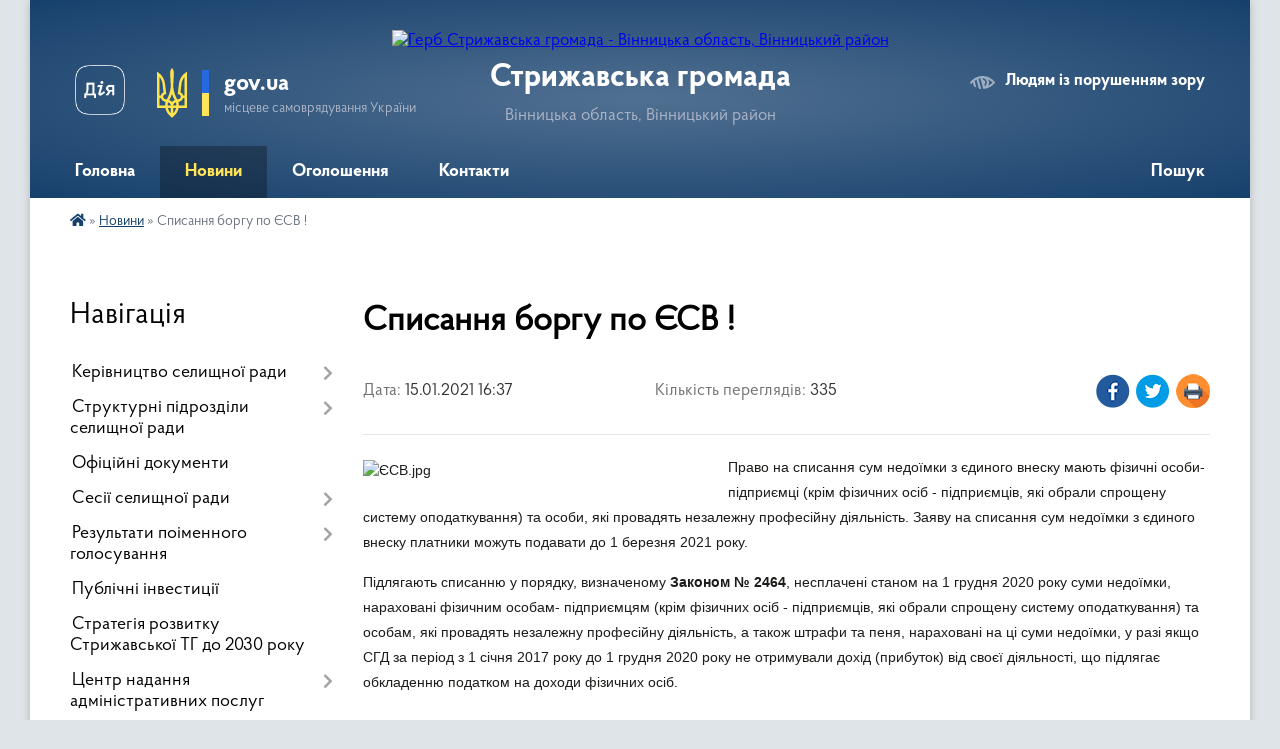

--- FILE ---
content_type: text/html; charset=UTF-8
request_url: https://stryzhavska-rada.gov.ua/news/1618321150/
body_size: 24347
content:
<!DOCTYPE html>
<html lang="uk">
<head>
	<!--[if IE]><meta http-equiv="X-UA-Compatible" content="IE=edge"><![endif]-->
	<meta charset="utf-8">
	<meta name="viewport" content="width=device-width, initial-scale=1">
	<!--[if IE]><script>
		document.createElement('header');
		document.createElement('nav');
		document.createElement('main');
		document.createElement('section');
		document.createElement('article');
		document.createElement('aside');
		document.createElement('footer');
		document.createElement('figure');
		document.createElement('figcaption');
	</script><![endif]-->
	<title>Списання боргу по ЄСВ ! | Стрижавська громада</title>
	<meta name="description" content="Право на списання сум недоїмки з єдиного внеску мають фізичні особи-підприємці (крім фізичних осіб - підприємців, які обрали спрощену систему оподаткування) та особи, які провадять незалежну професійну діяльність. Заяву на списання сум недо">
	<meta name="keywords" content="Списання, боргу, по, ЄСВ, !, |, Стрижавська, громада">

	
		<meta property="og:image" content="https://www.vmr.gov.ua/ContentLibrary/b5ae2f52-4d95-4717-a301-c3132844360e/1340/%D0%84%D0%A1%D0%92.jpg">
	<meta property="og:image:width" content="">
	<meta property="og:image:height" content="">
			<meta property="og:title" content="Списання боргу по ЄСВ !">
			<meta property="og:description" content="Право на списання сум недоїмки з єдиного внеску мають фізичні особи-підприємці (крім фізичних осіб - підприємців, які обрали спрощену систему оподаткування) та особи, які провадять незалежну професійну діяльність. Заяву на списання сум недоїмки з єдиного внеску платники можуть подавати до 1 березня 2021 року.">
			<meta property="og:type" content="article">
	<meta property="og:url" content="https://stryzhavska-rada.gov.ua/news/1618321150/">
		
		<link rel="apple-touch-icon" sizes="57x57" href="https://gromada.org.ua/apple-icon-57x57.png">
	<link rel="apple-touch-icon" sizes="60x60" href="https://gromada.org.ua/apple-icon-60x60.png">
	<link rel="apple-touch-icon" sizes="72x72" href="https://gromada.org.ua/apple-icon-72x72.png">
	<link rel="apple-touch-icon" sizes="76x76" href="https://gromada.org.ua/apple-icon-76x76.png">
	<link rel="apple-touch-icon" sizes="114x114" href="https://gromada.org.ua/apple-icon-114x114.png">
	<link rel="apple-touch-icon" sizes="120x120" href="https://gromada.org.ua/apple-icon-120x120.png">
	<link rel="apple-touch-icon" sizes="144x144" href="https://gromada.org.ua/apple-icon-144x144.png">
	<link rel="apple-touch-icon" sizes="152x152" href="https://gromada.org.ua/apple-icon-152x152.png">
	<link rel="apple-touch-icon" sizes="180x180" href="https://gromada.org.ua/apple-icon-180x180.png">
	<link rel="icon" type="image/png" sizes="192x192"  href="https://gromada.org.ua/android-icon-192x192.png">
	<link rel="icon" type="image/png" sizes="32x32" href="https://gromada.org.ua/favicon-32x32.png">
	<link rel="icon" type="image/png" sizes="96x96" href="https://gromada.org.ua/favicon-96x96.png">
	<link rel="icon" type="image/png" sizes="16x16" href="https://gromada.org.ua/favicon-16x16.png">
	<link rel="manifest" href="https://gromada.org.ua/manifest.json">
	<meta name="msapplication-TileColor" content="#ffffff">
	<meta name="msapplication-TileImage" content="https://gromada.org.ua/ms-icon-144x144.png">
	<meta name="theme-color" content="#ffffff">
	
	
		<meta name="robots" content="">
	
    <link rel="preload" href="https://cdnjs.cloudflare.com/ajax/libs/font-awesome/5.9.0/css/all.min.css" as="style">
	<link rel="stylesheet" href="https://cdnjs.cloudflare.com/ajax/libs/font-awesome/5.9.0/css/all.min.css" integrity="sha512-q3eWabyZPc1XTCmF+8/LuE1ozpg5xxn7iO89yfSOd5/oKvyqLngoNGsx8jq92Y8eXJ/IRxQbEC+FGSYxtk2oiw==" crossorigin="anonymous" referrerpolicy="no-referrer" />

    <link rel="preload" href="//gromada.org.ua/themes/km2/css/styles_vip.css?v=3.34" as="style">
	<link rel="stylesheet" href="//gromada.org.ua/themes/km2/css/styles_vip.css?v=3.34">
	<link rel="stylesheet" href="//gromada.org.ua/themes/km2/css/14/theme_vip.css?v=1770073206">
	
		<!--[if lt IE 9]>
	<script src="https://oss.maxcdn.com/html5shiv/3.7.2/html5shiv.min.js"></script>
	<script src="https://oss.maxcdn.com/respond/1.4.2/respond.min.js"></script>
	<![endif]-->
	<!--[if gte IE 9]>
	<style type="text/css">
		.gradient { filter: none; }
	</style>
	<![endif]-->

</head>
<body class="">

	<a href="#top_menu" class="skip-link link" aria-label="Перейти до головного меню (Alt+1)" accesskey="1">Перейти до головного меню (Alt+1)</a>
	<a href="#left_menu" class="skip-link link" aria-label="Перейти до бічного меню (Alt+2)" accesskey="2">Перейти до бічного меню (Alt+2)</a>
    <a href="#main_content" class="skip-link link" aria-label="Перейти до головного вмісту (Alt+3)" accesskey="3">Перейти до текстового вмісту (Alt+3)</a>




	
	<div class="wrap">
		
		<header>
			<div class="header_wrap">
				<div class="logo">
					<a href="https://stryzhavska-rada.gov.ua/" id="logo" class="form_2">
						<img src="https://rada.info/upload/users_files/04330007/gerb/Копия-3-imgonline-com-ua-Transparent-backgr-MAWDKbEakLVCSF-m-копия.png" alt="Герб Стрижавська громада - Вінницька область, Вінницький район">
					</a>
				</div>
				<div class="title">
					<div class="slogan_1">Стрижавська громада</div>
					<div class="slogan_2">Вінницька область, Вінницький район</div>
				</div>
				<div class="gov_ua_block">
					<a class="diia" href="https://diia.gov.ua/" target="_blank" rel="nofollow" title="Державні послуги онлайн"><img src="//gromada.org.ua/themes/km2/img/diia.png" alt="Логотип Diia"></a>
					<img src="//gromada.org.ua/themes/km2/img/gerb.svg" class="gerb" alt="Герб України">
					<span class="devider"></span>
					<div class="title">
						<b>gov.ua</b>
						<span>місцеве самоврядування України</span>
					</div>
				</div>
								<div class="alt_link">
					<a href="#" rel="nofollow" title="Режим високої контастності" onclick="return set_special('e2927758a6ae5ad3aa7b2445ce7f06f74afe89de');">Людям із порушенням зору</a>
				</div>
								
				<section class="top_nav">
					<nav class="main_menu" id="top_menu">
						<ul>
														<li class="">
								<a href="https://stryzhavska-rada.gov.ua/main/"><span>Головна</span></a>
																							</li>
														<li class="active">
								<a href="https://stryzhavska-rada.gov.ua/news/"><span>Новини</span></a>
																							</li>
														<li class="">
								<a href="https://stryzhavska-rada.gov.ua/more_news/"><span>Оголошення</span></a>
																							</li>
														<li class="">
								<a href="https://stryzhavska-rada.gov.ua/feedback/"><span>Контакти</span></a>
																							</li>
																				</ul>
					</nav>
					&nbsp;
					<button class="menu-button" id="open-button"><i class="fas fa-bars"></i> Меню сайту</button>
					<a href="https://stryzhavska-rada.gov.ua/search/" rel="nofollow" class="search_button">Пошук</a>
				</section>
				
			</div>
		</header>
				
		<section class="bread_crumbs">
		<div xmlns:v="http://rdf.data-vocabulary.org/#"><a href="https://stryzhavska-rada.gov.ua/" title="Головна сторінка"><i class="fas fa-home"></i></a> &raquo; <a href="https://stryzhavska-rada.gov.ua/news/" aria-current="page">Новини</a>  &raquo; <span>Списання боргу по ЄСВ !</span></div>
	</section>
	
	<section class="center_block">
		<div class="row">
			<div class="grid-25 fr">
				<aside>
				
									
										<div class="sidebar_title">Навігація</div>
										
					<nav class="sidebar_menu" id="left_menu">
						<ul>
														<li class=" has-sub">
								<a href="https://stryzhavska-rada.gov.ua/kerivnictvo-selischnoi-radi-17-50-01-26-10-2018/"><span>Керівництво селищної ради</span></a>
																<button onclick="return show_next_level(this);" aria-label="Показати підменю"></button>
																								<ul>
																		<li class="">
										<a href="https://stryzhavska-rada.gov.ua/golova-selischnoi-radi-17-55-31-26-10-2018/"><span>Голова селищної ради</span></a>
																													</li>
																		<li class="">
										<a href="https://stryzhavska-rada.gov.ua/zastupnik-selischnogo-golovi-15-23-37-11-01-2021/"><span>Заступник селищного голови з питань діяльності виконавчих органів</span></a>
																													</li>
																		<li class="">
										<a href="https://stryzhavska-rada.gov.ua/sekretar-selischnoi-radi-14-55-42-30-10-2018/"><span>Секретар селищної ради</span></a>
																													</li>
																		<li class="">
										<a href="https://stryzhavska-rada.gov.ua/kerujuchij-spravami-sekretar-selischnoi-radi-16-37-47-11-01-2021/"><span>Керуючий справами (секретар) виконавчого комітету</span></a>
																													</li>
																		<li class="">
										<a href="https://stryzhavska-rada.gov.ua/starosti-15-25-02-11-01-2021/"><span>Старости</span></a>
																													</li>
																										</ul>
															</li>
														<li class=" has-sub">
								<a href="https://stryzhavska-rada.gov.ua/struktura-selischnoi-radi-08-51-05-06-10-2021/"><span>Структурні підрозділи селищної ради</span></a>
																<button onclick="return show_next_level(this);" aria-label="Показати підменю"></button>
																								<ul>
																		<li class="">
										<a href="https://stryzhavska-rada.gov.ua/telefonij-dovidnik-18-20-57-26-10-2018/"><span>Апарат селищної ради</span></a>
																													</li>
																		<li class=" has-sub">
										<a href="https://stryzhavska-rada.gov.ua/strukturni-pidrozdili-16-17-07-30-06-2021/"><span>Виконавчі органи</span></a>
																				<button onclick="return show_next_level(this);" aria-label="Показати підменю"></button>
																														<ul>
																						<li><a href="https://stryzhavska-rada.gov.ua/viddil-zhitlovokomunalnogo-gospodarstva-ta-blagoustroju-16-27-37-30-06-2021/"><span>Відділ житлово-комунального господарства та благоустрою</span></a></li>
																						<li><a href="https://stryzhavska-rada.gov.ua/zemelnij-viddil-16-20-23-30-06-2021/"><span>Відділ соціального захисту та соціального забезпечення населення</span></a></li>
																						<li><a href="https://stryzhavska-rada.gov.ua/finansovij-viddil-16-20-44-30-06-2021/"><span>Відділ фінансів</span></a></li>
																						<li><a href="https://stryzhavska-rada.gov.ua/viddil-osviti-simi-molodi-sportu-kulturi-ta-turizmu-16-30-06-30-06-2021/"><span>Відділ освіти, сім'ї, молоді, спорту, культури та туризму</span></a></li>
																						<li><a href="https://stryzhavska-rada.gov.ua/sluzhba-u-spravah-ditej-16-30-36-30-06-2021/"><span>Служба у справах дітей</span></a></li>
																																</ul>
																			</li>
																		<li class="">
										<a href="https://stryzhavska-rada.gov.ua/komunalni-pidpriemstva-ustanovi-zakladi-14-17-08-21-01-2025/"><span>Комунальні підприємства, установи, заклади</span></a>
																													</li>
																										</ul>
															</li>
														<li class="">
								<a href="https://stryzhavska-rada.gov.ua/docs/"><span>Офіційні документи</span></a>
																							</li>
														<li class=" has-sub">
								<a href="https://stryzhavska-rada.gov.ua/sesii-selischnoi-radi-09-03-00-14-04-2025/"><span>Сесії селищної ради</span></a>
																<button onclick="return show_next_level(this);" aria-label="Показати підменю"></button>
																								<ul>
																		<li class=" has-sub">
										<a href="https://stryzhavska-rada.gov.ua/protokoli-zasidan-sesij-15-03-57-04-01-2024/"><span>Протоколи засідань сесій</span></a>
																				<button onclick="return show_next_level(this);" aria-label="Показати підменю"></button>
																														<ul>
																						<li><a href="https://stryzhavska-rada.gov.ua/2025-rik-09-06-50-06-03-2025/"><span>2025 рік</span></a></li>
																						<li><a href="https://stryzhavska-rada.gov.ua/2024-rik-10-36-03-20-03-2024/"><span>2024 рік</span></a></li>
																						<li><a href="https://stryzhavska-rada.gov.ua/2023-rik-15-33-52-04-01-2024/"><span>2023 рік</span></a></li>
																						<li><a href="https://stryzhavska-rada.gov.ua/2026-rik-09-30-47-30-01-2026/"><span>2026 рік</span></a></li>
																																</ul>
																			</li>
																		<li class=" has-sub">
										<a href="https://stryzhavska-rada.gov.ua/protokoli-zasidan-postijnih-komisij-09-27-24-11-04-2025/"><span>Протоколи засідань постійних комісій</span></a>
																				<button onclick="return show_next_level(this);" aria-label="Показати підменю"></button>
																														<ul>
																						<li><a href="https://stryzhavska-rada.gov.ua/bjudzhetna-komisiya-09-28-56-11-04-2025/"><span>Комісія з питань фінансів, бюджету, планування соціально-економічного розвитку, інвестицій та міжнародного співробітництва</span></a></li>
																						<li><a href="https://stryzhavska-rada.gov.ua/komisiya-z-gumunitarnih-pitan-13-55-30-11-04-2025/"><span>Комісія з гуманітарних питань</span></a></li>
																						<li><a href="https://stryzhavska-rada.gov.ua/komisii-pitan-arhitekturi-budivnictva-planuvannya-teritorij-istorichnogo-seredovischa-ta-blagoustroju-14-09-11-11-04-2025/"><span>Комісії питань архітектури, будівництва, планування територій, історичного середовища та благоустрою</span></a></li>
																						<li><a href="https://stryzhavska-rada.gov.ua/komisii-pitan-prav-ljudini-zakonnosti-deputatskoi-diyalnosti-etiki-glasnosti-ta-reglamentu-14-24-56-11-04-2025/"><span>Комісії  питань прав людини, законності, депутатської діяльності, етики, гласності та регламенту</span></a></li>
																						<li><a href="https://stryzhavska-rada.gov.ua/komisii-z-pitan-ohoroni-navkolishnogo-prirodnogo-seredovischa-ta-reguljuvannya-zemelnih-vidnosin-14-40-16-11-04-2025/"><span>Комісії з питань охорони навколишнього природного середовища та регулювання земельних відносин</span></a></li>
																																</ul>
																			</li>
																		<li class=" has-sub">
										<a href="https://stryzhavska-rada.gov.ua/poryadok-dennyy-16-24-58-21-01-2020/"><span>Порядок денний</span></a>
																				<button onclick="return show_next_level(this);" aria-label="Показати підменю"></button>
																														<ul>
																						<li><a href="https://stryzhavska-rada.gov.ua/poryadok-dennij-2025-roku-08-58-27-06-03-2025/"><span>Порядок денний 2025 року</span></a></li>
																						<li><a href="https://stryzhavska-rada.gov.ua/poryadok-dennij-2024-roku-10-46-18-09-02-2024/"><span>Порядок денний 2024 року</span></a></li>
																						<li><a href="https://stryzhavska-rada.gov.ua/poryadok-dennij-2023-roku-12-06-23-01-02-2023/"><span>Порядок денний 2023 року</span></a></li>
																						<li><a href="https://stryzhavska-rada.gov.ua/2022-12-34-41-15-02-2022/"><span>Порядок денний 2022 року</span></a></li>
																						<li><a href="https://stryzhavska-rada.gov.ua/poryadok-dennij-2021-roku-18-04-36-04-01-2021/"><span>Порядок денний 2021 року</span></a></li>
																						<li><a href="https://stryzhavska-rada.gov.ua/poryadok-dennyy-2020-roku-16-28-14-21-01-2020/"><span>Порядок денний 2020 року</span></a></li>
																						<li><a href="https://stryzhavska-rada.gov.ua/poryadok-dennij-2019-roku-16-25-56-21-12-2020/"><span>Порядок денний 2019 року</span></a></li>
																						<li><a href="https://stryzhavska-rada.gov.ua/poryadok-dennij-2018-roku-16-26-19-21-12-2020/"><span>Порядок денний 2018 року</span></a></li>
																						<li><a href="https://stryzhavska-rada.gov.ua/poryadok-dennij-2026-roku-09-32-15-30-01-2026/"><span>Порядок денний 2026 року</span></a></li>
																																</ul>
																			</li>
																										</ul>
															</li>
														<li class=" has-sub">
								<a href="https://stryzhavska-rada.gov.ua/rezultati-poimennogo-golosuvannya-09-26-18-14-04-2025/"><span>Результати поіменного голосування</span></a>
																<button onclick="return show_next_level(this);" aria-label="Показати підменю"></button>
																								<ul>
																		<li class=" has-sub">
										<a href="https://stryzhavska-rada.gov.ua/2026-15-37-13-29-01-2026/"><span>2026</span></a>
																				<button onclick="return show_next_level(this);" aria-label="Показати підменю"></button>
																														<ul>
																						<li><a href="https://stryzhavska-rada.gov.ua/rezultati-golosuvannya-115-chergovoi-sesii-8-sklikannya-vid-29-sichnya-2026-roku-15-38-14-29-01-2026/"><span>Результати голосування 115 чергової сесії 8 скликання від 29 січня 2026 року</span></a></li>
																																</ul>
																			</li>
																		<li class=" has-sub">
										<a href="https://stryzhavska-rada.gov.ua/2025-09-14-33-14-04-2025/"><span>2025</span></a>
																				<button onclick="return show_next_level(this);" aria-label="Показати підменю"></button>
																														<ul>
																						<li><a href="https://stryzhavska-rada.gov.ua/rezultati-golosuvannya-102-pozachergovoi-sesii-8-sklikannya-vid-25-bereznya-2025-roku-18-34-03-25-03-2025/"><span>Результати голосування 102 позачергової сесії 8 скликання від 25 березня 2025 року</span></a></li>
																						<li><a href="https://stryzhavska-rada.gov.ua/rezultati-golosuvannya-101-chergovoi-sesii-8-sklikannya-vid-25-bereznya-2025-roku-17-59-20-25-03-2025/"><span>Результати голосування 101 чергової сесії 8 скликання від 25 березня 2025 року</span></a></li>
																						<li><a href="https://stryzhavska-rada.gov.ua/rezultati-golosuvannya-100-pozachergovoi-sesii-8-sklikannya-vid-24-ljutogo-2025-roku-17-16-56-24-02-2025/"><span>Результати голосування 100 позачергової сесії 8 скликання від 24 лютого 2025 року</span></a></li>
																						<li><a href="https://stryzhavska-rada.gov.ua/rezultati-golosuvannya-99-pozachergovoi-sesii-8-sklikannya-vid-13-ljutogo-2025-roku-15-07-01-13-02-2025/"><span>Результати голосування 99 позачергової сесії 8 скликання від 13 лютого 2025 року</span></a></li>
																						<li><a href="https://stryzhavska-rada.gov.ua/rezultati-golosuvannya-98-chergovoi-sesii-8-sklikannya-vid-30-sichnya-2024-roku-12-35-54-30-01-2025/"><span>Результати голосування 98 чергової сесії 8 скликання від 30 січня 2025 року</span></a></li>
																						<li><a href="https://stryzhavska-rada.gov.ua/rezultati-golosuvannya-97-pozachergovoi-sesii-8-sklikannya-vid-16-sichnya-2025-roku-10-09-06-20-01-2025/"><span>Результати голосування 97 позачергової сесії 8 скликання від 16 січня 2025 року</span></a></li>
																						<li><a href="https://stryzhavska-rada.gov.ua/1-10-57-16-14-04-2025/"><span>1</span></a></li>
																						<li><a href="https://stryzhavska-rada.gov.ua/rezultati-golosuvannya-111-chergovoi-sesii-8-sklikannya-vid-24-zhovtnya-2025-roku-15-26-40-24-10-2025/"><span>Результати голосування 111 чергової сесії 8 скликання від 24 жовтня 2025 року</span></a></li>
																						<li><a href="https://stryzhavska-rada.gov.ua/rezultati-golosuvannya-110-pozachergovoi-sesii-8-sklikannya-vid-02-zhovtnya-2025-roku-16-40-54-02-10-2025/"><span>Результати голосування 110 позачергової сесії 8 скликання від 02 жовтня 2025 року</span></a></li>
																						<li><a href="https://stryzhavska-rada.gov.ua/rezultati-golosuvannya-107-chergovoi-sesii-8-sklikannya-vid-26-serpnya-2025-roku-15-54-24-26-08-2025/"><span>Результати голосування 107 чергової сесії 8 скликання від 26 серпня 2025 року</span></a></li>
																						<li><a href="https://stryzhavska-rada.gov.ua/rezultati-golosuvannya-109-pozachergovoi-sesii-8-sklikannya-vid-25-bereznya-2025-roku-17-23-37-25-09-2025/"><span>Результати голосування 109 позачергової сесії 8 скликання від 25 вересня 2025 року</span></a></li>
																						<li><a href="https://stryzhavska-rada.gov.ua/rezultati-golosuvannya-114-chergovoi-sesii-8-sklikannya-vid-23-grudnya-2025-roku-18-16-04-23-12-2025/"><span>Результати голосування 114 чергової сесії 8 скликання від 23 грудня 2025 року</span></a></li>
																						<li><a href="https://stryzhavska-rada.gov.ua/rezultati-golosuvannya-112-pozachergovoi-sesii-8-sklikannya-vid-19-listopada-2025-roku-17-10-21-19-11-2025/"><span>Результати голосування 112 позачергової сесії 8 скликання від 19 листопада 2025 року</span></a></li>
																						<li><a href="https://stryzhavska-rada.gov.ua/rezultati-golosuvannya-104-chergovoi-sesii-8-sklikannya-vid-11-chervnya-2025-roku-17-45-13-11-06-2025/"><span>Результати голосування 104 чергової сесії 8 скликання від 11 червня 2025 року</span></a></li>
																						<li><a href="https://stryzhavska-rada.gov.ua/rezultati-golosuvannya-108-pozachergovoi-sesii-8-sklikannya-vid-25-bereznya-2025-roku-17-22-10-11-09-2025/"><span>Результати голосування 108 позачергової сесії 8 скликання від 11 вересня 2025 року</span></a></li>
																						<li><a href="https://stryzhavska-rada.gov.ua/rezultati-golosuvannya-106-pozachergovoi-sesii-8-sklikannya-vid-07-serpnya-2025-roku-14-42-11-07-08-2025/"><span>Результати голосування 106 позачергової сесії 8 скликання від 07 серпня 2025 року</span></a></li>
																						<li><a href="https://stryzhavska-rada.gov.ua/rezultati-golosuvannya-105-pozachergovoi-sesii-8-sklikannya-vid-03-lipnya-2025-roku-14-25-18-03-07-2025/"><span>Результати голосування 105 позачергової сесії 8 скликання від 03 липня 2025 року</span></a></li>
																						<li><a href="https://stryzhavska-rada.gov.ua/rezultati-golosuvannya-113-chergovoi-sesii-8-sklikannya-vid-05-grudnya-2025-roku-15-57-04-05-12-2025/"><span>Результати голосування 113 чергової сесії 8 скликання від 05 грудня 2025 року</span></a></li>
																						<li><a href="https://stryzhavska-rada.gov.ua/rezultati-golosuvannya-103-pozachergovoi-sesii-8-sklikannya-vid-22-kvitnya-2025-roku-11-12-36-22-04-2025/"><span>Результати голосування 103 позачергової сесії 8 скликання від 22 квітня 2025 року</span></a></li>
																																</ul>
																			</li>
																		<li class=" has-sub">
										<a href="https://stryzhavska-rada.gov.ua/2024-18-00-49-31-01-2024/"><span>2024</span></a>
																				<button onclick="return show_next_level(this);" aria-label="Показати підменю"></button>
																														<ul>
																						<li><a href="https://stryzhavska-rada.gov.ua/rezultati-golosuvannya-96-chergovoi-sesii-8-sklikannya-vid-20-grudnya-2024-roku-12-31-50-20-12-2024/"><span>Результати голосування 96 чергової сесії 8 скликання від 20 грудня 2024 року</span></a></li>
																						<li><a href="https://stryzhavska-rada.gov.ua/rezultati-golosuvannya-95-chergovoi-sesii-8-sklikannya-vid-18-grudnya-2024-roku-17-45-16-18-12-2024/"><span>Результати голосування 95 позачергової сесії 8 скликання від 18 грудня 2024 року</span></a></li>
																						<li><a href="https://stryzhavska-rada.gov.ua/rezultati-golosuvannya-94-chergovoi-sesii-8-sklikannya-vid-10-grudnya-2024-roku-15-33-35-10-12-2024/"><span>Результати голосування 94 чергової сесії 8 скликання від 10 грудня 2024 року</span></a></li>
																						<li><a href="https://stryzhavska-rada.gov.ua/rezultati-golosuvannya-93-pozachergovoi-sesii-8-sklikannya-vid-15-listopada-2024-roku-10-57-17-15-11-2024/"><span>Результати голосування 93 позачергової сесії 8 скликання від 15 листопада 2024 року</span></a></li>
																						<li><a href="https://stryzhavska-rada.gov.ua/rezultati-golosuvannya-92-pozachergovoi-sesii-8-sklikannya-vid-31-zhovtnya-2024-roku-16-58-17-31-10-2024/"><span>Результати голосування 92 позачергової сесії 8 скликання від 31 жовтня 2024 року</span></a></li>
																						<li><a href="https://stryzhavska-rada.gov.ua/rezultati-golosuvannya-91-chergovoi-sesii-8-sklikannya-vid-09-zhovtnya-2024-roku-17-15-00-09-10-2024/"><span>Результати голосування 91 чергової сесії 8 скликання від 09 жовтня 2024 року</span></a></li>
																						<li><a href="https://stryzhavska-rada.gov.ua/rezultati-golosuvannya-90-pozachergovoi-sesii-8-sklikannya-vid-19-veresnya-2024-roku-18-04-22-19-09-2024/"><span>Результати голосування 90 позачергової сесії 8 скликання від 19 вересня 2024 року</span></a></li>
																						<li><a href="https://stryzhavska-rada.gov.ua/rezultati-golosuvannya-89-chergovoi-sesii-8-sklikannya-vid-28-serpnya-2024-roku-17-25-04-28-08-2024/"><span>Результати голосування 89 чергової сесії 8 скликання від 28 серпня 2024 року</span></a></li>
																						<li><a href="https://stryzhavska-rada.gov.ua/rezultati-golosuvannya-88-pozachergovoi-sesii-8-sklikannya-vid-07-serpnya-2024-roku-17-45-27-07-08-2024/"><span>Результати голосування 88 позачергової сесії 8 скликання від 07 серпня 2024 року</span></a></li>
																						<li><a href="https://stryzhavska-rada.gov.ua/rezultati-golosuvannya-87-pozachergovoi-sesii-8-sklikannya-vid-12-lipnya-2024-roku-16-52-11-12-07-2024/"><span>Результати голосування 87 позачергової сесії 8 скликання від 12 Липня 2024 року</span></a></li>
																						<li><a href="https://stryzhavska-rada.gov.ua/rezultati-golosuvannya-86-chergovoi-sesii-8-sklikannya-vid-12-lipnya-2024-roku-16-49-00-12-07-2024/"><span>Результати голосування 86 чергової сесії 8 скликання від 12 Липня 2024 року</span></a></li>
																						<li><a href="https://stryzhavska-rada.gov.ua/rezultati-golosuvannya-85-chergovoi-sesii-8-sklikannya-vid-12-chervnya-2024-roku-18-37-08-12-06-2024/"><span>Результати голосування 85 чергової сесії 8 скликання від 12 Червня 2024 року</span></a></li>
																						<li><a href="https://stryzhavska-rada.gov.ua/rezultati-golosuvannya-84-pozachergovoi-sesii-8-sklikannya-vid-24-kvitnya-2024-roku-16-48-50-24-04-2024/"><span>Результати голосування 84 позачергової сесії 8 скликання від 24 квітня 2024 року</span></a></li>
																						<li><a href="https://stryzhavska-rada.gov.ua/rezultati-golosuvannya-83-pozachergovoi-sesii-8-sklikannya-vid-29-bereznya-2024-roku-16-56-50-29-03-2024/"><span>Результати голосування 83 позачергової сесії 8 скликання від 29 березня 2024 року</span></a></li>
																						<li><a href="https://stryzhavska-rada.gov.ua/rezultati-golosuvannya-82-chergovoi-sesii-8-sklikannya-vid-05-bereznya-2024-roku-17-36-07-05-03-2024/"><span>Результати голосування 82 чергової сесії 8 скликання від 05 березня 2024 року</span></a></li>
																						<li><a href="https://stryzhavska-rada.gov.ua/rezultati-golosuvannya-81-pozachergovoi-sesii-8-sklikannya-vid-05-bereznya-2022-roku-17-20-48-05-03-2024/"><span>Результати голосування 81 позачергової сесії 8 скликання від 05 березня 2024 року</span></a></li>
																						<li><a href="https://stryzhavska-rada.gov.ua/rezultati-golosuvannya-80-pozachergovoi-sesii-8-sklikannya-vid-21-ljutogo-2024-roku-17-37-49-21-02-2024/"><span>Результати голосування 80 позачергової сесії 8 скликання від 21 лютого 2024 року</span></a></li>
																						<li><a href="https://stryzhavska-rada.gov.ua/rezultati-golosuvannya-79-pozachergovoi-sesii-8-sklikannya-vid-08-ljutogo-2024-roku-17-06-10-08-02-2024/"><span>Результати голосування 79 позачергової сесії 8 скликання від 08 лютого 2024 року</span></a></li>
																						<li><a href="https://stryzhavska-rada.gov.ua/rezultati-golosuvannya-78-chergovoi-sesii-8-sklikannya-vid-31-sichnya-2024-roku-18-02-09-31-01-2024/"><span>Результати голосування 78 чергової сесії 8 скликання від 31 січня 2024 року</span></a></li>
																																</ul>
																			</li>
																		<li class=" has-sub">
										<a href="https://stryzhavska-rada.gov.ua/2023-16-40-35-31-01-2023/"><span>2023</span></a>
																				<button onclick="return show_next_level(this);" aria-label="Показати підменю"></button>
																														<ul>
																						<li><a href="https://stryzhavska-rada.gov.ua/rezultati-golosuvannya-77-chergovoi-sesii-8-sklikannya-vid-22-grudnya-2023-roku-17-05-30-22-12-2023/"><span>Результати голосування 77 чергової сесії 8 скликання від 22 грудня 2023 року</span></a></li>
																						<li><a href="https://stryzhavska-rada.gov.ua/rezultati-golosuvannya-76-pozachergovoi-sesii-8-sklikannya-vid-18-grudnya-2023-roku-17-06-38-18-12-2023/"><span>Результати голосування 76 позачергової сесії 8 скликання від 18 грудня 2023 року</span></a></li>
																						<li><a href="https://stryzhavska-rada.gov.ua/rezultati-golosuvannya-75-pozachergovoi-sesii-8-sklikannya-vid-30-listopada-2023-roku-16-40-51-30-11-2023/"><span>Результати голосування 75 позачергової сесії 8 скликання від 30 листопада 2023 року</span></a></li>
																						<li><a href="https://stryzhavska-rada.gov.ua/rezultati-golosuvannya-74-chergovoi-sesii-8-sklikannya-vid-30-listopada-2022-roku-16-39-16-30-11-2023/"><span>Результати голосування 74 чергової сесії 8 скликання від 30 листопада 2023 року</span></a></li>
																						<li><a href="https://stryzhavska-rada.gov.ua/rezultati-golosuvannya-73-pozachergovoi-sesii-8-sklikannya-vid-13-listopada-2022-roku-17-32-16-13-11-2023/"><span>Результати голосування 73 позачергової сесії 8 скликання від 13 листопада 2022 року</span></a></li>
																						<li><a href="https://stryzhavska-rada.gov.ua/rezultati-golosuvannya-52-chergovoi-sesii-8-sklikannya-vid-27-zhovtnya-2023-roku-16-01-47-27-10-2023/"><span>Результати голосування 72 чергової сесії 8 скликання від 27 жовтня 2023 року</span></a></li>
																						<li><a href="https://stryzhavska-rada.gov.ua/rezultati-golosuvannya-71-pozachergovoi-sesii-8-sklikannya-vid-24-zhovtnya-2023-roku-16-35-46-24-10-2023/"><span>Результати голосування 71 позачергової сесії 8 скликання від 24 жовтня 2023 року</span></a></li>
																						<li><a href="https://stryzhavska-rada.gov.ua/rezultati-golosuvannya-70-pozachergovoi-sesii-8-sklikannya-vid-29-veresnya-2022-roku-16-27-55-29-09-2023/"><span>Результати голосування 70 позачергової сесії 8 скликання від 29 вересня 2023 року</span></a></li>
																						<li><a href="https://stryzhavska-rada.gov.ua/rezultati-golosuvannya-69-chergovoi-sesii-8-sklikannya-vid-08-veresnya-2022-roku-16-54-39-07-09-2023/"><span>Результати голосування 69 чергової сесії 8 скликання від 08 вересня 2022 року</span></a></li>
																						<li><a href="https://stryzhavska-rada.gov.ua/rezultati-golosuvannya-68-pozachergovoi-sesii-8-sklikannya-vid-22-serpnya-2023-roku-15-37-15-22-08-2023/"><span>Результати голосування 68 позачергової сесії 8 скликання від 22 серпня 2023 року</span></a></li>
																						<li><a href="https://stryzhavska-rada.gov.ua/rezultati-golosuvannya-67-chergovoi-sesii-8-sklikannya-vid-01-serpnya-2023-roku-15-17-31-01-08-2023/"><span>Результати голосування 67 позачергової сесії 8 скликання від 01 серпня 2023 року</span></a></li>
																						<li><a href="https://stryzhavska-rada.gov.ua/rezultati-golosuvannya-66-chergovoi-sesii-8-sklikannya-vid-14-lipnya-2023-roku-12-24-40-14-07-2023/"><span>Результати голосування 66 чергової сесії 8 скликання від 14 липня 2023 року</span></a></li>
																						<li><a href="https://stryzhavska-rada.gov.ua/rezultati-golosuvannya-65-pozachergovoi-sesii-8-sklikannya-vid-14-lipnya-2023-roku-12-22-57-14-07-2023/"><span>Результати голосування 65 позачергової сесії 8 скликання від 14 липня 2023 року</span></a></li>
																						<li><a href="https://stryzhavska-rada.gov.ua/rezultati-golosuvannya-64-pozachergovoi-sesii-8-sklikannya-vid-16-chervnya-2022-roku-11-22-32-16-06-2023/"><span>Результати голосування 64 позачергової сесії 8 скликання від 16 червня 2022 року</span></a></li>
																						<li><a href="https://stryzhavska-rada.gov.ua/rezultati-golosuvannya-63-pozachergovoi-sesii-8-sklikannya-vid-02-chervnya-2023-roku-12-55-30-02-06-2023/"><span>Результати голосування 63 позачергової сесії 8 скликання від 02 червня 2023 року</span></a></li>
																						<li><a href="https://stryzhavska-rada.gov.ua/rezultati-golosuvannya-62-pozachergovoi-sesii-8-sklikannya-vid-16-travnya-2023-roku-17-51-32-16-05-2023/"><span>Результати голосування 62 позачергової сесії 8 скликання від 16 травня 2023 року</span></a></li>
																						<li><a href="https://stryzhavska-rada.gov.ua/rezultati-golosuvannya-61-chergovoi-sesii-8-sklikannya-vid-28-kvitnya-2023-roku-15-46-36-28-04-2023/"><span>Результати голосування 61 чергової сесії 8 скликання від 28 квітня 2023 року</span></a></li>
																						<li><a href="https://stryzhavska-rada.gov.ua/rezultati-golosuvannya-60-pozachergovoi-sesii-8-sklikannya-vid-22-bereznya-2022-roku-17-29-13-22-03-2023/"><span>Результати голосування 60 позачергової сесії 8 скликання від 22 березня 2023 року</span></a></li>
																						<li><a href="https://stryzhavska-rada.gov.ua/rezultati-golosuvannya-59-chergovoi-sesii-8-sklikannya-vid-28-ljutogo-2023-roku-17-19-52-28-02-2023/"><span>Результати голосування 59 чергової сесії 8 скликання від 28 лютого 2023 року</span></a></li>
																						<li><a href="https://stryzhavska-rada.gov.ua/rezultati-golosuvannya-58-pozachergovoi-sesii-8-sklikannya-vid-10-ljutogo-2023-roku-16-46-09-10-02-2023/"><span>Результати голосування 58 позачергової сесії 8 скликання від 10 лютого 2023 року</span></a></li>
																						<li><a href="https://stryzhavska-rada.gov.ua/rezultati-golosuvannya-57-chergovoi-sesii-8-sklikannya-vid-31-sichnya-2023-roku-16-42-08-31-01-2023/"><span>Результати голосування 57 чергової сесії 8 скликання від 31 січня 2023 року</span></a></li>
																																</ul>
																			</li>
																		<li class=" has-sub">
										<a href="https://stryzhavska-rada.gov.ua/2022-09-54-30-14-02-2022/"><span>2022</span></a>
																				<button onclick="return show_next_level(this);" aria-label="Показати підменю"></button>
																														<ul>
																						<li><a href="https://stryzhavska-rada.gov.ua/rezultati-golosuvannya-56-chergovoi-sesii-8-sklikannya-vid-22-grudnya-2022-roku-16-15-13-22-12-2022/"><span>Результати голосування 56 чергової сесії 8 скликання від 22 грудня 2022 року</span></a></li>
																						<li><a href="https://stryzhavska-rada.gov.ua/rezultati-golosuvannya-55-pozachergovoi-sesii-8-sklikannya-vid-15-grudnya-2022-roku-16-04-03-15-12-2022/"><span>Результати голосування 55 позачергової сесії 8 скликання від 15 грудня 2022 року</span></a></li>
																						<li><a href="https://stryzhavska-rada.gov.ua/rezultati-golosuvannya-54-pozachergovoi-sesii-8-sklikannya-vid-06-grudnya-2022-roku-14-46-38-06-12-2022/"><span>Результати голосування 54 позачергової сесії 8 скликання від 06 грудня 2022 року</span></a></li>
																						<li><a href="https://stryzhavska-rada.gov.ua/rezultati-golosuvannya-53-pozachergovoi-sesii-8-sklikannya-vid-02-grudnya-2022-roku-15-39-30-02-12-2022/"><span>Результати голосування 53 позачергової сесії 8 скликання від 02 грудня 2022 року</span></a></li>
																						<li><a href="https://stryzhavska-rada.gov.ua/rezultati-golosuvannya-22-chergovoi-sesii-8-sklikannya-vid-02-grudnya-2022-roku-15-35-58-02-12-2022/"><span>Результати голосування 52 чергової сесії 8 скликання від 02 грудня 2022 року</span></a></li>
																						<li><a href="https://stryzhavska-rada.gov.ua/rezultati-golosuvannya-51-pozachergovoi-sesii-8-sklikannya-vid-09-listopada-2022-roku-17-10-33-09-11-2022/"><span>Результати голосування 51 позачергової сесії 8 скликання від 09 листопада 2022 року</span></a></li>
																						<li><a href="https://stryzhavska-rada.gov.ua/rezultati-golosuvannya-50-pozachergovoi-sesii-8-sklikannya-vid-29-bereznya-2022-roku-16-18-29-29-09-2022/"><span>Результати голосування 50 позачергової сесії 8 скликання від 29 березня 2022 року</span></a></li>
																						<li><a href="https://stryzhavska-rada.gov.ua/rezultati-golosuvannya-49-pozachergovoi-sesii-8-sklikannya-vid-31-serpnya-2022-roku-15-15-53-31-08-2022/"><span>Результати голосування 49 позачергової сесії 8 скликання від 31 серпня 2022 року</span></a></li>
																						<li><a href="https://stryzhavska-rada.gov.ua/rezultati-golosuvannya-48-pozachergovoi-sesii-8-sklikannya-vid-29-lipnya-2022-roku-10-36-41-14-04-2025/"><span>Результати голосування 48 позачергової сесії 8 скликання від 29 липня 2022 року</span></a></li>
																						<li><a href="https://stryzhavska-rada.gov.ua/rezultati-golosuvannya-47-chergovoi-sesii-8-sklikannya-vid-14-lipnya-2022-roku-17-12-36-14-07-2022/"><span>Результати голосування 47 чергової сесії 8 скликання від 14 липня 2022 року</span></a></li>
																						<li><a href="https://stryzhavska-rada.gov.ua/rezultati-golosuvannya-46-pozachergovoi-sesii-8-sklikannya-vid-22-chervnya-2022-roku-16-56-04-22-06-2022/"><span>Результати голосування 46 позачергової сесії 8 скликання від 22 червня 2022 року</span></a></li>
																						<li><a href="https://stryzhavska-rada.gov.ua/rezultati-golosuvannya-45-pozachergovoi-sesii-8-sklikannya-vid-03-chervnya-2022-roku-10-43-04-03-06-2022/"><span>Результати голосування 45 позачергової сесії 8 скликання від 03 червня 2022 року</span></a></li>
																						<li><a href="https://stryzhavska-rada.gov.ua/rezultati-golosuvannya-44-chergovoi-sesii-8-sklikannya-vid-27-travnya-2022-roku-11-38-25-27-05-2022/"><span>Результати голосування 44 чергової сесії 8 скликання від  27 травня 2022 року</span></a></li>
																						<li><a href="https://stryzhavska-rada.gov.ua/rezultati-golosuvannya-43-pozachergovoi-sesii-8-sklikannya-vid-12-kvitnya-2022-roku-11-37-38-27-05-2022/"><span>Результати голосування 43 позачергової сесії 8 скликання від 12 травня 2022 року</span></a></li>
																						<li><a href="https://stryzhavska-rada.gov.ua/rezultati-golosuvannya-42-pozachergovoi-sesii-8-sklikannya-vid-04-kvitnya-2022-roku-11-36-58-27-05-2022/"><span>Результати голосування 42 позачергової сесії 8 скликання від 04 травня 2022 року</span></a></li>
																						<li><a href="https://stryzhavska-rada.gov.ua/rezultati-golosuvannya-41-pozachergovoi-sesii-8-sklikannya-vid-22-kvitnya-2022-roku-11-34-39-27-05-2022/"><span>Результати голосування 41 позачергової сесії 8 скликання від 22 квітня 2022 року</span></a></li>
																						<li><a href="https://stryzhavska-rada.gov.ua/rezultati-golosuvannya-40-pozachergovoi-sesii-8-sklikannya-vid-07-kvitnya-2022-roku-14-52-48-07-04-2022/"><span>Результати голосування 40 позачергової сесії 8 скликання від 07 квітня 2022 року</span></a></li>
																						<li><a href="https://stryzhavska-rada.gov.ua/rezultati-golosuvannya-39-pozachergovoi-sesii-8-sklikannya-vid-26-bereznya-2022-roku-11-14-51-26-03-2022/"><span>Результати голосування 39 позачергової сесії 8 скликання від 26 березня 2022 року</span></a></li>
																						<li><a href="https://stryzhavska-rada.gov.ua/rezultati-golosuvannya-38-pozachergovoi-sesii-8-sklikannya-vid-24-bereznya-2022-roku-16-40-34-24-03-2022/"><span>Результати голосування 38 позачергової сесії 8 скликання від 24 березня 2022 року</span></a></li>
																						<li><a href="https://stryzhavska-rada.gov.ua/rezultati-golosuvannya-37-chergovoi-sesii-8-sklikannya-vid-24-bereznya-2022-roku-16-37-19-24-03-2022/"><span>Результати голосування 37 чергової сесії 8 скликання від 24 березня 2022 року</span></a></li>
																						<li><a href="https://stryzhavska-rada.gov.ua/rezultati-golosuvannya-36-pozachergovoi-sesii-8-sklikannya-vid-05-bereznya-2022-roku-18-23-49-05-03-2022/"><span>Результати голосування 36 позачергової сесії 8 скликання від 05 березня 2022 року</span></a></li>
																						<li><a href="https://stryzhavska-rada.gov.ua/rezultati-golosuvannya-35-pozachergovoi-sesii-8-sklikannya-vid-18-ljutogo-2022-roku-16-53-03-18-02-2022/"><span>Результати голосування 35 позачергової сесії 8 скликання від 18 лютого 2022 року</span></a></li>
																						<li><a href="https://stryzhavska-rada.gov.ua/rezultati-golosuvannya-34-pozachergovoi-sesii-8-sklikannya-vid-15-ljutogo-2022-roku-17-51-59-15-02-2022/"><span>Результати голосування 34 позачергової сесії 8 скликання від 15 лютого 2022 року</span></a></li>
																																</ul>
																			</li>
																		<li class=" has-sub">
										<a href="https://stryzhavska-rada.gov.ua/rezultati-golosuvannya-2021-roku-14-56-16-05-01-2021/"><span>2021</span></a>
																				<button onclick="return show_next_level(this);" aria-label="Показати підменю"></button>
																														<ul>
																						<li><a href="https://stryzhavska-rada.gov.ua/rezultati-golosuvannya-33-chergovoi-sesii-8-sklikannya-vid-11-ljutogo-2022-roku-12-30-44-11-02-2022/"><span>Результати голосування 33 чергової сесії 8 скликання від 11 лютого  2022 року</span></a></li>
																						<li><a href="https://stryzhavska-rada.gov.ua/rezultati-golosuvannya-32-pozachergovoi-sesii-8-sklikannya-vid-20-sichnya-2022-roku-16-48-10-20-01-2022/"><span>Результати голосування 32 позачергової сесії 8 скликання від 20 січня 2022 року</span></a></li>
																						<li><a href="https://stryzhavska-rada.gov.ua/rezultati-golosuvannya-30-pozachergovoi-sesii-8-sklikannya-vid-12-sichnya-2022-roku-16-35-49-12-01-2022/"><span>Результати голосування 31 позачергової сесії 8 скликання від 12 січня 2022 року</span></a></li>
																						<li><a href="https://stryzhavska-rada.gov.ua/rezultati-golosuvannya-30-pozachergovoi-sesii-8-sklikannya-vid-23-grudnya-2021-roku-16-50-55-23-12-2021/"><span>Результати голосування 30 позачергової сесії 8 скликання від 23 грудня 2021 року</span></a></li>
																						<li><a href="https://stryzhavska-rada.gov.ua/rezultati-golosuvannya-29-chergovoi-sesii-8-sklikannya-vid-23-grudnya-2021-roku-16-47-46-23-12-2021/"><span>Результати голосування 29 чергової сесії 8 скликання від 23 грудня 2021 року</span></a></li>
																						<li><a href="https://stryzhavska-rada.gov.ua/rezultati-golosuvannya-28-pozachergovoi-sesii-8-sklikannya-vid-10-grudnya-2021-roku-08-54-17-10-12-2021/"><span>Результати голосування 28 позачергової сесії 8 скликання від 10 грудня 2021 року</span></a></li>
																						<li><a href="https://stryzhavska-rada.gov.ua/rezultati-golosuvannya-27-chergovoi-sesii-8-sklikannya-vid-10-grudnya-2021-roku-08-52-49-10-12-2021/"><span>Результати голосування 27 чергової сесії 8 скликання від 10 грудня 2021 року</span></a></li>
																						<li><a href="https://stryzhavska-rada.gov.ua/rezultati-golosuvannya-26-pozachergovoi-sesii-8-sklikannya-vid-16-listopada-2021-roku-17-33-08-16-11-2021/"><span>Результати голосування 26 позачергової сесії 8 скликання від 16 листопада 2021 року</span></a></li>
																						<li><a href="https://stryzhavska-rada.gov.ua/rezultati-golosuvannya-25-chergovoi-sesii-8-sklikannya-vid-16-listopada-2021-roku-17-25-03-16-11-2021/"><span>Результати голосування 25 чергової сесії 8 скликання від 16 листопада 2021 року</span></a></li>
																						<li><a href="https://stryzhavska-rada.gov.ua/rezultati-golosuvannya-24-pozachergovoi-sesii-8-sklikannya-vid-9-listopada-2021-roku-17-23-36-09-11-2021/"><span>Результати голосування 24 позачергової сесії  8 скликання від 9 листопада 2021 року</span></a></li>
																						<li><a href="https://stryzhavska-rada.gov.ua/rezultati-golosuvannya-23-chergovoi-sesii-8-sklikannya-vid-13-zhovtnya-2021-roku-16-08-27-13-10-2021/"><span>Результати голосування 23 чергової сесії 8 скликання від 13 жовтня 2021 року</span></a></li>
																						<li><a href="https://stryzhavska-rada.gov.ua/rezultati-golosuvannya-22-pozachergovoi-sesii-8-sklikannya-vid-17-veresnya-2021-roku-13-47-44-17-09-2021/"><span>Результати голосування 22 позачергової сесії 8 скликання від 17 вересня 2021 року</span></a></li>
																						<li><a href="https://stryzhavska-rada.gov.ua/rezultati-golosuvannya-21-pozachergovoi-sesii-8-sklikannya-vid-03-veresnya-2021-roku-14-45-01-03-09-2021/"><span>Результати голосування 21 позачергової сесії 8 скликання від 03 вересня 2021 року</span></a></li>
																						<li><a href="https://stryzhavska-rada.gov.ua/rezultati-golosuvannya-20-pozachergovoi-sesii-8-sklikannya-vid-20-serpnya-2021-roku-17-21-41-20-08-2021/"><span>Результати голосування 20 позачергової сесії 8 скликання від 20 серпня 2021 року</span></a></li>
																						<li><a href="https://stryzhavska-rada.gov.ua/rezultati-golosuvannya-19-pozachergovoi-sesii-8-sklikannya-vid-11-serpnya-2021-roku-17-45-11-11-08-2021/"><span>Результати голосування 19 позачергової сесії 8 скликання від 11 серпня 2021 року</span></a></li>
																						<li><a href="https://stryzhavska-rada.gov.ua/rezultati-golosuvannya-18-chergovoi-sesii-8-sklikannya-vid-19-lipnya-2021-roku-13-09-54-19-07-2021/"><span>Результати голосування 18 чергової сесії 8 скликання від 19 липня 2021 року</span></a></li>
																						<li><a href="https://stryzhavska-rada.gov.ua/rezultati-golosuvannya-17-pozachergovoi-sesii-8-sklikannya-vid-19-lipnya-2021-roku-13-05-55-19-07-2021/"><span>Результати голосування 17 позачергової сесії 8 скликання від 19 липня 2021 року</span></a></li>
																						<li><a href="https://stryzhavska-rada.gov.ua/rezultati-golosuvannya-16-pozachergovoi-sesii-8-sklikannya-vid-14-lipnya-2021-roku-18-06-33-14-07-2021/"><span>Результати голосування 16 позачергової сесії 8 скликання від 14 липня 2021 року</span></a></li>
																						<li><a href="https://stryzhavska-rada.gov.ua/rezultati-golosuvannya-15-pozachergovoi-sesii-8-sklikannya-vid-11-chervnya-2021-roku-17-13-51-11-06-2021/"><span>Результати голосування 15 позачергової сесії 8 скликання від 11 червня 2021 року</span></a></li>
																						<li><a href="https://stryzhavska-rada.gov.ua/rezultati-golosuvannya-14-pozachergovoi-sesii-8-sklikannya-vid-04-chervnya-2021-roku-14-29-04-04-06-2021/"><span>Результати голосування 14 позачергової сесії 8 скликання від 04 червня 2021 року</span></a></li>
																						<li><a href="https://stryzhavska-rada.gov.ua/rezultati-golosuvannya-13-chergovoi-sesii-8-sklikannya-vid-04-chervnya-2021-roku-14-25-12-04-06-2021/"><span>Результати голосування 13 чергової сесії 8 скликання від 04 червня 2021 року</span></a></li>
																						<li><a href="https://stryzhavska-rada.gov.ua/rezultati-golosuvannya-12-pozachergovoi-sesii-8-sklikannya-vid-07-travnya-2021-roku-15-32-25-07-05-2021/"><span>Результати голосування 12 позачергової сесії 8 скликання від 07 травня 2021 року</span></a></li>
																						<li><a href="https://stryzhavska-rada.gov.ua/rezultati-golosuvannya-11-pozachergovoi-sesii-8-sklikannya-vid-16-kvitnya-2021-roku-16-44-41-16-04-2021/"><span>Результати голосування 11 позачергової сесії 8 скликання від 16 квітня 2021 року</span></a></li>
																						<li><a href="https://stryzhavska-rada.gov.ua/rezultati-golosuvannya-10-pozachergovoi-sesii-8-sklikannya-vid-02-kvitnya-2021-roku-16-52-18-02-04-2021/"><span>Результати голосування 10 позачергової сесії 8 скликання від 02 квітня 2021 року</span></a></li>
																						<li><a href="https://stryzhavska-rada.gov.ua/rezultati-golosuvannya-9-chergovoi-sesii-8-sklikannya-vid-25-bereznya-2021-roku-19-04-38-25-03-2021/"><span>Результати голосування 9 чергової сесії 8 скликання від 25 березня 2021 року</span></a></li>
																						<li><a href="https://stryzhavska-rada.gov.ua/rezultati-golosuvannya-8-pozachergovoi-sesii-8-sklikannya-vid-25-ljutogo-2021-roku-14-23-39-25-02-2021/"><span>Результати голосування 8 позачергової сесії 8 скликання від 25 лютого 2021 року</span></a></li>
																						<li><a href="https://stryzhavska-rada.gov.ua/rezultati-golosuvannya-7-pozachergovoi-sesii-8-sklikannya-vid-08-ljutogo-2021-roku-14-26-39-08-02-2021/"><span>Результати голосування  7 позачергової сесії 8 скликання від 08 лютого 2021 року</span></a></li>
																						<li><a href="https://stryzhavska-rada.gov.ua/rezultati-golosuvannya-6-pozachergovoi-sesii-8-sklikannya-vid-28-sichnya-2021-roku-15-27-35-28-01-2021/"><span>Результати голосування  6 позачергової сесії 8 скликання від 28 січня 2021 року</span></a></li>
																						<li><a href="https://stryzhavska-rada.gov.ua/rezultati-golosuvannya-5-pozachergovoi-sesii-8-sklikannya-vid-15-sichnya-2021-roku-11-33-59-15-01-2021/"><span>Результати голосування  5 позачергової сесії 8 скликання від 15 січня 2021 року</span></a></li>
																						<li><a href="https://stryzhavska-rada.gov.ua/rezultati-golosuvannya-4-pozachergovoi sesii -8-sklikannya-04 sichnya-2021 roku-16-17-49-04-01-2021/"><span>Результати голосування 4 позачергової сесії  8 скликання від 04 січня 2021 року</span></a></li>
																																</ul>
																			</li>
																		<li class=" has-sub">
										<a href="https://stryzhavska-rada.gov.ua/rezultati-golosuvannya-2020-roku-14-55-49-05-01-2021/"><span>2020</span></a>
																				<button onclick="return show_next_level(this);" aria-label="Показати підменю"></button>
																														<ul>
																						<li><a href="https://stryzhavska-rada.gov.ua/2-pozachergova-sesiya-8-sklikannya-vid-10-grudnya-2020-roku-16-41-30-10-12-2020/"><span>Результати голосування  2 позачергової сесії 8 скликання від 10 грудня 2020 року</span></a></li>
																						<li><a href="https://stryzhavska-rada.gov.ua/rezultati-golosuvannya-3-chergovoi-sesii-8-sklikannya-vid-24-grudnya-2020-roku-13-50-07-24-12-2020/"><span>Результати голосування  3 чергової сесії 8 скликання від 24 грудня 2020 року</span></a></li>
																						<li><a href="https://stryzhavska-rada.gov.ua/poryadok-dennij-1-sesii-strizhavskoi-selischnoi-radi-8-sklikannya-vid-20-listopada-2020-roku-15-23-14-20-11-2020/"><span>Результати голосування 1 сесії Стрижавської селищної ради 8 скликання</span></a></li>
																						<li><a href="https://stryzhavska-rada.gov.ua/rezultaty-holosuvannya-64-pozacherhovoyi-sesiyi-7-sklykannya-vid-23-zhovtnya-2020-roku-11-19-39-23-10-2020/"><span>Результати голосування 64 позачергової сесії 7 скликання від 23 жовтня 2020 року.</span></a></li>
																						<li><a href="https://stryzhavska-rada.gov.ua/rezultaty-holosuvannya-63-sesiyi-7-sklykannya-25-veresnya-2020roku-15-41-31-25-09-2020/"><span>Результати голосування 63 сесії  7 скликання від 25 вересня 2020року</span></a></li>
																						<li><a href="https://stryzhavska-rada.gov.ua/rezultaty-holosuvannya-62-sesiyi-7-sklykannya-vid-09-veresnya-2020-roku-15-32-37-09-09-2020/"><span>Результати голосування 62 сесії  7 скликання від 09 вересня 2020 року</span></a></li>
																						<li><a href="https://stryzhavska-rada.gov.ua/rezultaty-holosuvannya-61-sesiyi-7-sklykannya-12-serpnya-2020-roku-14-09-56-12-08-2020/"><span>Результати голосування 61 сесії  7 скликання 12 серпня 2020 року</span></a></li>
																						<li><a href="https://stryzhavska-rada.gov.ua/rezultaty-holosuvannya-60-sesiya-7-sklykannya-vid-01-lypnya-2020-roku-14-49-07-01-07-2020/"><span>Результати голосування 60 сесія 7 скликання від 01 липня 2020 року</span></a></li>
																						<li><a href="https://stryzhavska-rada.gov.ua/59-sesiya-7-sklykannya-vid-24-chervnya-2020-roku-rezultaty-holosuvannya-15-18-50-24-06-2020/"><span>Результати голосування 59 сесія  7 скликання від  24 червня 2020 року</span></a></li>
																						<li><a href="https://stryzhavska-rada.gov.ua/rezultaty-holosuvannya-58-pozacherhovoyi-sesiyi-7-sklykannya-7-travnya-2020-roku-11-10-37-07-05-2020/"><span>Результати голосування 58 позачергової  сесії  7 скликання 7  травня  2020 року</span></a></li>
																						<li><a href="https://stryzhavska-rada.gov.ua/rezultaty-holosuvannya-57-sesiyi-7-sklykannya-vid-16-kvitnya-2020-roku-13-41-24-16-04-2020/"><span>Результати голосування 57 сесії  7 скликання від 16 квітня 2020 року</span></a></li>
																						<li><a href="https://stryzhavska-rada.gov.ua/rezultaty-holosuvannya-56-sesiyi-7-sklykannya-vid-26-lyutoho-2020-roku-15-04-06-26-02-2020/"><span>Результати голосування 56 сесії  7 скликання від 26 лютого 2020 року</span></a></li>
																						<li><a href="https://stryzhavska-rada.gov.ua/rezultaty-holosuvannya-55-sesiyi-7-sklykannya-29-sichnya-2020-roku-15-00-08-29-01-2020/"><span>Результати голосування 55 сесії  7 скликання 29 січня 2020 року</span></a></li>
																																</ul>
																			</li>
																		<li class=" has-sub">
										<a href="https://stryzhavska-rada.gov.ua/2019-15-03-33-05-01-2021/"><span>2019</span></a>
																				<button onclick="return show_next_level(this);" aria-label="Показати підменю"></button>
																														<ul>
																						<li><a href="https://stryzhavska-rada.gov.ua/54-sesiya-7-sklykannya-rezultaty-holosuvannya-vid-18-hrudnya-2019-roku-14-16-42-18-12-2019/"><span>54 сесія  7 скликання Результати голосування від 18 грудня 2019 року</span></a></li>
																						<li><a href="https://stryzhavska-rada.gov.ua/rezultaty-holosuvannya-53-sesiyi-7-sklykann-27-lystopada-2019-roku-13-33-16-27-11-2019/"><span>53 сесія 7 скликання Результати голосування від 27 листопада 2019 року</span></a></li>
																						<li><a href="https://stryzhavska-rada.gov.ua/rezultaty-holosuvannya-52-sesiyi-7-sklykannya-vid-06-lystopada-2019-roku-14-46-30-06-11-2019/"><span>52 сесія  7 скликання від  06 листопада 2019 року результати голосування</span></a></li>
																						<li><a href="https://stryzhavska-rada.gov.ua/rezultaty-holosuvannya-51-sesiyi-7-sklykannya-04-zhovtnya-2019-roku-15-07-04-04-10-2019/"><span>51 сесія  7 скликання 04 жовтня 2019 року результати голосування</span></a></li>
																						<li><a href="https://stryzhavska-rada.gov.ua/50-pozacherhova-sesiya-7-sklykannya-vid-17092019-roku-rezultaty-holosuvannya-11-07-54-17-09-2019/"><span>50 позачергова сесія 7 скликання від 17.09.2019 року Результати голосування</span></a></li>
																						<li><a href="https://stryzhavska-rada.gov.ua/rezultaty-holosuvannya-49-sesiyi-7-sklykannya-30-serpnya-2019-roku-15-24-40-30-08-2019/"><span>49 сесії  7 скликання 30 серпня 2019 року Результати голосування</span></a></li>
																						<li><a href="https://stryzhavska-rada.gov.ua/48-sesiya-7-sklykannya-vid-17072019-roku-rezultaty-holosuvannya-1563356600/"><span>48 сесія 7 скликання від 17.07.2019 року Результати голосування</span></a></li>
																						<li><a href="https://stryzhavska-rada.gov.ua/rezultaty-holosuvannya-47-sesiyi-7-sklykannya-6273-rishennya-1561554177/"><span>47 сесії  7 скликання Результати голосування  з 62-73 рішення</span></a></li>
																						<li><a href="https://stryzhavska-rada.gov.ua/rezultaty-holosuvannya-47-sesiyi-7-sklykann-26-chervnya-2019-roku-1561553132/"><span>47 сесії  7 скликанн 26 червня 2019 року Результати голосування з 1-61рішення</span></a></li>
																						<li><a href="https://stryzhavska-rada.gov.ua/46-sesiya-7-sklikannya-rezultati-golosuvannya-14-31-50-29-05-2019/"><span>46 сесія 7 скликання Результати голосування</span></a></li>
																						<li><a href="https://stryzhavska-rada.gov.ua/45-sesiya-7-sklikannya-rezultati-golosuvannya-14-28-38-24-04-2019/"><span>45 сесія 7 скликання Результати голосування</span></a></li>
																						<li><a href="https://stryzhavska-rada.gov.ua/44-sesiya-7-sklikannya-rezultati-golosuvannya-12-34-52-27-03-2019/"><span>44 сесія 7 скликання Результати голосування</span></a></li>
																						<li><a href="https://stryzhavska-rada.gov.ua/43-sesiya-7-sklikannya-rezultati-golosuvannya-14-44-59-27-02-2019/"><span>43 сесія 7 скликання Результати голосування</span></a></li>
																						<li><a href="https://stryzhavska-rada.gov.ua/42-sesiya-7-sklikannya-rezultati-golosuvann-15-28-43-30-01-2019/"><span>42 сесія 7 скликання Результати голосуванн</span></a></li>
																																</ul>
																			</li>
																		<li class=" has-sub">
										<a href="https://stryzhavska-rada.gov.ua/2018-15-03-00-05-01-2021/"><span>2018</span></a>
																				<button onclick="return show_next_level(this);" aria-label="Показати підменю"></button>
																														<ul>
																						<li><a href="https://stryzhavska-rada.gov.ua/41-sesiya-7-sklikannya-rezultati-golosuvannya-15-04-44-19-12-2018/"><span>41 сесія 7 скликання Результати голосування</span></a></li>
																						<li><a href="https://stryzhavska-rada.gov.ua/40-sesiya-7-sklikannya-rezultati-golosuvannya-15-46-01-21-11-2018/"><span>40 сесія 7 скликання Результати голосування</span></a></li>
																						<li><a href="https://stryzhavska-rada.gov.ua/rezultati-golosuvannya-9-chergovoi-sesii-8-sklikannya-vid-25-bereznya-2021-roku-17-42-56-25-03-2021/"><span>Результати голосування 9 чергової сесії 8 скликання від 25 березня 2021 року</span></a></li>
																																</ul>
																			</li>
																										</ul>
															</li>
														<li class="">
								<a href="https://stryzhavska-rada.gov.ua/publichni-investicii-11-23-54-22-09-2025/"><span>Публічні інвестиції</span></a>
																							</li>
														<li class="">
								<a href="https://stryzhavska-rada.gov.ua/strategiya-rozvitku-strizhavskoi-tg-do-2030-roku-10-35-52-02-03-2021/"><span>Стратегія розвитку Стрижавської ТГ до 2030 року</span></a>
																							</li>
														<li class=" has-sub">
								<a href="https://stryzhavska-rada.gov.ua/centr-nadannya-administrativnih-poslug-15-51-05-22-01-2019/"><span>Центр надання адміністративних послуг</span></a>
																<button onclick="return show_next_level(this);" aria-label="Показати підменю"></button>
																								<ul>
																		<li class=" has-sub">
										<a href="https://stryzhavska-rada.gov.ua/perelik-administratyvnykh-posluh-15-06-52-30-10-2020/"><span>Загальні питання діяльності ЦНАП</span></a>
																				<button onclick="return show_next_level(this);" aria-label="Показати підменю"></button>
																														<ul>
																						<li><a href="https://stryzhavska-rada.gov.ua/perelik-administratyvnykh-posluh-15-10-42-30-10-2020/"><span>Перелік адміністративних послуг</span></a></li>
																						<li><a href="https://stryzhavska-rada.gov.ua/rehlament-15-32-39-30-10-2020/"><span>Регламент</span></a></li>
																						<li><a href="https://stryzhavska-rada.gov.ua/polozhennya-11-06-38-06-11-2020/"><span>Положення</span></a></li>
																						<li><a href="https://stryzhavska-rada.gov.ua/rekviziti-dlya-oplati-administrativnih-poslug-16-36-31-25-01-2021/"><span>Реквізити для оплати адміністративних послуг</span></a></li>
																																</ul>
																			</li>
																		<li class="">
										<a href="https://stryzhavska-rada.gov.ua/informaciya-pro-cnap-11-10-49-06-11-2020/"><span>Інформація про ЦНАП</span></a>
																													</li>
																		<li class="">
										<a href="https://stryzhavska-rada.gov.ua/dlya-veteraniv-ta-chleniv-ih-simej-12-49-50-09-08-2024/"><span>Для ветеранів та членів їх сімей</span></a>
																													</li>
																		<li class=" has-sub">
										<a href="https://stryzhavska-rada.gov.ua/poslugi-09-07-48-10-02-2025/"><span>Послуги</span></a>
																				<button onclick="return show_next_level(this);" aria-label="Показати підменю"></button>
																														<ul>
																						<li><a href="https://stryzhavska-rada.gov.ua/informacijna-kartka-dracs-09-08-55-10-02-2025/"><span>Інформаційні картки</span></a></li>
																																</ul>
																			</li>
																		<li class="">
										<a href="https://stryzhavska-rada.gov.ua/mobilna-valizka-09-45-35-04-04-2025/"><span>Мобільна валізка</span></a>
																													</li>
																										</ul>
															</li>
														<li class=" has-sub">
								<a href="https://stryzhavska-rada.gov.ua/vikonavchij-komitet-00-03-32-28-10-2018/"><span>Виконавчий комітет</span></a>
																<button onclick="return show_next_level(this);" aria-label="Показати підменю"></button>
																								<ul>
																		<li class="">
										<a href="https://stryzhavska-rada.gov.ua/vikonavchij-komitet-7-sklikannya-09-14-25-07-12-2020/"><span>Склад виконавчого комітету 7 скликання</span></a>
																													</li>
																		<li class="">
										<a href="https://stryzhavska-rada.gov.ua/sklad-vikonavchogo-komitetu-8-sklikannya-12-01-21-07-12-2020/"><span>Склад виконавчого комітету 8 скликання</span></a>
																													</li>
																										</ul>
															</li>
														<li class=" has-sub">
								<a href="https://stryzhavska-rada.gov.ua/deputati-7-sklikannya-00-09-04-28-10-2018/"><span>Депутати Стрижавської селищної ради</span></a>
																<button onclick="return show_next_level(this);" aria-label="Показати підменю"></button>
																								<ul>
																		<li class="">
										<a href="https://stryzhavska-rada.gov.ua/deputati-7-sklikannya-08-50-04-07-12-2020/"><span>Депутати 7 скликання</span></a>
																													</li>
																		<li class="">
										<a href="https://stryzhavska-rada.gov.ua/deputati-8-sklikannya-09-09-18-07-12-2020/"><span>Депутати 8 скликання</span></a>
																													</li>
																										</ul>
															</li>
														<li class=" has-sub">
								<a href="https://stryzhavska-rada.gov.ua/postijni-komisii-00-10-45-28-10-2018/"><span>Постійні комісії</span></a>
																<button onclick="return show_next_level(this);" aria-label="Показати підменю"></button>
																								<ul>
																		<li class="">
										<a href="https://stryzhavska-rada.gov.ua/postijni-komisii-7-sklikannya-12-22-46-07-12-2020/"><span>Постійні комісії 7 скликання</span></a>
																													</li>
																		<li class="">
										<a href="https://stryzhavska-rada.gov.ua/postijni-komisii-8-sklikannya-15-58-46-07-12-2020/"><span>Постійні комісії 8 скликання</span></a>
																													</li>
																										</ul>
															</li>
														<li class=" has-sub">
								<a href="https://stryzhavska-rada.gov.ua/tendernij-komitet-00-13-34-28-10-2018/"><span>Тендерний комітет</span></a>
																<button onclick="return show_next_level(this);" aria-label="Показати підменю"></button>
																								<ul>
																		<li class="">
										<a href="https://stryzhavska-rada.gov.ua/richnij-plan-zakupivel-2016-r-00-16-36-28-10-2018/"><span>Річний план закупівель 2016 р</span></a>
																													</li>
																		<li class="">
										<a href="https://stryzhavska-rada.gov.ua/dodatok-do-richnogo-planu-na-2016-r-09-54-10-29-10-2018/"><span>додаток до річного плану на 2016 р</span></a>
																													</li>
																		<li class="">
										<a href="https://stryzhavska-rada.gov.ua/zmini-do-rpz-na-2016-r-10-06-34-29-10-2018/"><span>зміни до РПЗ на 2016 р</span></a>
																													</li>
																		<li class="">
										<a href="https://stryzhavska-rada.gov.ua/dodatok-do-richnogo-planu-na-2017-r-10-09-58-29-10-2018/"><span>Додаток до річного плану на 2017 р</span></a>
																													</li>
																										</ul>
															</li>
														<li class="">
								<a href="https://stryzhavska-rada.gov.ua/povidomlennya-12-26-01-28-02-2020/"><span>Повідомлення</span></a>
																							</li>
														<li class="">
								<a href="https://stryzhavska-rada.gov.ua/programi-10-11-37-29-10-2018/"><span>Програми</span></a>
																							</li>
														<li class=" has-sub">
								<a href="https://stryzhavska-rada.gov.ua/programa-z-vidnovlennya-ukraini-11-36-54-03-04-2024/"><span>Програма з відновлення України</span></a>
																<button onclick="return show_next_level(this);" aria-label="Показати підменю"></button>
																								<ul>
																		<li class="">
										<a href="https://stryzhavska-rada.gov.ua/ugodi-pro-peredachu-koshtiv-poziki-12-30-58-08-04-2024/"><span>Угоди про передачу коштів позики</span></a>
																													</li>
																		<li class="">
										<a href="https://stryzhavska-rada.gov.ua/robochi-grupi-12-52-35-08-04-2024/"><span>Робоча група</span></a>
																													</li>
																		<li class="">
										<a href="https://stryzhavska-rada.gov.ua/plan-socialnogo-menedzhmentu-12-55-18-08-04-2024/"><span>План соціального менеджменту</span></a>
																													</li>
																										</ul>
															</li>
														<li class=" has-sub">
								<a href="https://stryzhavska-rada.gov.ua/pubilchni-zakupivli-16-21-23-12-03-2024/"><span>Публічні закупівлі</span></a>
																<button onclick="return show_next_level(this);" aria-label="Показати підменю"></button>
																								<ul>
																		<li class="">
										<a href="https://stryzhavska-rada.gov.ua/strizhavska-selischna-rada-15-16-47-18-03-2024/"><span>Селищна рада</span></a>
																													</li>
																		<li class="">
										<a href="https://stryzhavska-rada.gov.ua/viddil-zhitlovokomunalnogo-gospodarstva-ta-blagoustroju-16-23-21-12-03-2024/"><span>Відділ житлово-комунального господарства та благоустрою</span></a>
																													</li>
																										</ul>
															</li>
														<li class="">
								<a href="https://stryzhavska-rada.gov.ua/zapobigannya-korupcii-09-06-05-24-01-2024/"><span>Запобігання корупції</span></a>
																							</li>
														<li class="">
								<a href="https://stryzhavska-rada.gov.ua/publichni-konsultacii-10-02-22-21-12-2023/"><span>Публічні консультації</span></a>
																							</li>
														<li class=" has-sub">
								<a href="https://stryzhavska-rada.gov.ua/prisvoennya-adres-16-27-34-18-09-2023/"><span>Присвоєння адрес</span></a>
																<button onclick="return show_next_level(this);" aria-label="Показати підменю"></button>
																								<ul>
																		<li class="">
										<a href="https://stryzhavska-rada.gov.ua/2026-rik-11-56-00-02-01-2026/"><span>2026</span></a>
																													</li>
																		<li class="">
										<a href="https://stryzhavska-rada.gov.ua/2023-16-42-47-28-01-2025/"><span>2023</span></a>
																													</li>
																		<li class="">
										<a href="https://stryzhavska-rada.gov.ua/2024-16-45-00-28-01-2025/"><span>2024</span></a>
																													</li>
																		<li class="">
										<a href="https://stryzhavska-rada.gov.ua/2025-16-46-48-28-01-2025/"><span>2025</span></a>
																													</li>
																										</ul>
															</li>
														<li class="">
								<a href="https://stryzhavska-rada.gov.ua/molodizhna-rada-19-24-24-28-09-2023/"><span>Молодіжна рада</span></a>
																							</li>
														<li class="">
								<a href="https://stryzhavska-rada.gov.ua/poshkodzheni-obekti-17-13-45-15-08-2023/"><span>Пошкоджені об'єкти</span></a>
																							</li>
														<li class=" has-sub">
								<a href="https://stryzhavska-rada.gov.ua/bjudzhet-09-29-39-23-04-2021/"><span>Бюджет громади</span></a>
																<button onclick="return show_next_level(this);" aria-label="Показати підменю"></button>
																								<ul>
																		<li class="">
										<a href="https://stryzhavska-rada.gov.ua/bjudzhet-2026-16-06-59-14-01-2026/"><span>Бюджет 2026</span></a>
																													</li>
																		<li class="">
										<a href="https://stryzhavska-rada.gov.ua/bjudzhet-2025-14-22-16-19-12-2024/"><span>Бюджет 2025</span></a>
																													</li>
																		<li class="">
										<a href="https://stryzhavska-rada.gov.ua/bjudzhet-2024-09-49-57-10-01-2024/"><span>Бюджет 2024</span></a>
																													</li>
																		<li class="">
										<a href="https://stryzhavska-rada.gov.ua/bjudzhet-2023-15-43-16-19-03-2024/"><span>Бюджет 2023</span></a>
																													</li>
																		<li class="">
										<a href="https://stryzhavska-rada.gov.ua/bjudzhet-2022-15-33-16-19-03-2024/"><span>Бюджет 2022</span></a>
																													</li>
																		<li class=" has-sub">
										<a href="https://stryzhavska-rada.gov.ua/informaciya-pro-vikonannya-bjudzhetu-14-49-15-07-03-2024/"><span>Інформація про виконання бюджету</span></a>
																				<button onclick="return show_next_level(this);" aria-label="Показати підменю"></button>
																														<ul>
																						<li><a href="https://stryzhavska-rada.gov.ua/2025-12-06-48-26-02-2025/"><span>2025</span></a></li>
																						<li><a href="https://stryzhavska-rada.gov.ua/2024-14-51-02-07-03-2024/"><span>2024</span></a></li>
																						<li><a href="https://stryzhavska-rada.gov.ua/2023-14-50-50-07-03-2024/"><span>2023</span></a></li>
																						<li><a href="https://stryzhavska-rada.gov.ua/2022-14-50-29-07-03-2024/"><span>2022</span></a></li>
																																</ul>
																			</li>
																		<li class="">
										<a href="https://stryzhavska-rada.gov.ua/informaciya-pro-vikonannya-bjudzhetu-10-40-11-23-04-2021/"><span>Звіти про виконання бюджету</span></a>
																													</li>
																		<li class=" has-sub">
										<a href="https://stryzhavska-rada.gov.ua/pasporti-bjudzhetnih-program-11-55-57-07-02-2019/"><span>Паспорти бюджетних програм</span></a>
																				<button onclick="return show_next_level(this);" aria-label="Показати підменю"></button>
																														<ul>
																						<li><a href="https://stryzhavska-rada.gov.ua/pasport-bjudzhetnih-program-na-2024-rik-15-57-04-14-03-2024/"><span>Паспорт бюджетних програм на 2024 рік</span></a></li>
																						<li><a href="https://stryzhavska-rada.gov.ua/pasport-bjudzhetnih-program-na-2023-rik-09-18-20-22-02-2023/"><span>Паспорт бюджетних програм на 2023 рік</span></a></li>
																						<li><a href="https://stryzhavska-rada.gov.ua/pasport-bjudzhetnih-program-na-2022-rik-09-38-17-09-02-2022/"><span>Паспорт бюджетних програм на 2022 рік</span></a></li>
																						<li><a href="https://stryzhavska-rada.gov.ua/2021-rik-15-26-38-14-03-2022/"><span>Паспорт бюджетних програм на 2021 рік</span></a></li>
																						<li><a href="https://stryzhavska-rada.gov.ua/pasporty-byudzhetnykh-prohram-na-2020-rik-15-38-03-14-02-2020/"><span>Паспорти бюджетних програм на 2020 рік</span></a></li>
																						<li><a href="https://stryzhavska-rada.gov.ua/zminy-do-pasportiv-byudzhetnykh-prohram-na-2020-rik-15-57-05-01-06-2020/"><span>Зміни до паспортів бюджетних програм на 2020 рік</span></a></li>
																						<li><a href="https://stryzhavska-rada.gov.ua/pasporti-bjudzhetnih-program-na-2019-rik-14-49-58-19-04-2019/"><span>Паспорти бюджетних програм на 2019 рік</span></a></li>
																																</ul>
																			</li>
																		<li class=" has-sub">
										<a href="https://stryzhavska-rada.gov.ua/prognoz-bjudzhetu-strizhavskoi-selischnoi-teritorialnoi-gromadi-09-49-17-01-09-2021/"><span>Прогноз бюджету Стрижавської селищної територіальної громади</span></a>
																				<button onclick="return show_next_level(this);" aria-label="Показати підменю"></button>
																														<ul>
																						<li><a href="https://stryzhavska-rada.gov.ua/prognoz-bjudzhetu-strizhavskoi-selischnoi-teritorialnoi-gromadi-na-20262028-roki-09-48-05-14-10-2025/"><span>Прогноз бюджету Стрижавської селищної територіальної громади на 2026-2028 роки</span></a></li>
																						<li><a href="https://stryzhavska-rada.gov.ua/pro-prognoz-bjudzhetu-strizhavskoi-selischnoi-teritorialnoi-gromadi-na-20222024-roki-09-51-51-01-09-2021/"><span>Про прогноз бюджету Стрижавської селищної територіальної громади на 2022-2024 роки</span></a></li>
																																</ul>
																			</li>
																										</ul>
															</li>
														<li class="">
								<a href="https://stryzhavska-rada.gov.ua/blagoustrij-10-25-09-29-10-2018/"><span>Благоустрій</span></a>
																							</li>
														<li class="">
								<a href="https://stryzhavska-rada.gov.ua/zvitnist-10-26-53-29-10-2018/"><span>Звітність</span></a>
																							</li>
														<li class="">
								<a href="https://stryzhavska-rada.gov.ua/rishennya-pro-zatverd-dogovoriv-10-31-44-29-10-2018/"><span>Рішення про затвердження договорів</span></a>
																							</li>
														<li class=" has-sub">
								<a href="https://stryzhavska-rada.gov.ua/regulyatorna-diyalnist-10-35-03-29-10-2018/"><span>Регуляторна діяльність</span></a>
																<button onclick="return show_next_level(this);" aria-label="Показати підменю"></button>
																								<ul>
																		<li class="">
										<a href="https://stryzhavska-rada.gov.ua/pro-vnesennya-zmin-do-rishennya-vikonavchogo-komitetu-selischnoi-radi-vid-22-serpnya-2022-roku-№-189-pro-dopovnennya-do-pereliku-osnovnih--12-50-18-03/"><span>Про внесення змін до рішення виконавчого комітету селищної ради      від 22 серпня 2022 року № 189 «Про доповнення до Переліку основних      питань, що плануються на розгляд виконавчого комітету селищної  ради у 2022 році»</span></a>
																													</li>
																		<li class="">
										<a href="https://stryzhavska-rada.gov.ua/pro-zatverdzhennya-poryadku-rozmischennya-zovnishnoi-reklami-u-naselenih-punktah-strizhavskoi-selischnoi-teritorialnoi-gromadi-poryadku-vizn-10-26-51-27-12-2022/"><span>«Про затвердження Порядку розміщення зовнішньої реклами у населених пунктах Стрижавської селищної територіальної громади, Порядку визначення плати за тимчасове користування місцем розміщення рекламних засобів у населених пунктах Стрижавської селищної</span></a>
																													</li>
																		<li class="">
										<a href="https://stryzhavska-rada.gov.ua/pro-zatverdzhennya-metodiki-rozrahunku-orendnoi-plati-za-majno-komunalnoi-vlasnosti-strizhavskoi-selischnoi-teritorialnoi-gromadi-10-31-06-27-12-2022/"><span>«Про затвердження Методики розрахунку орендної плати за майно комунальної власності Стрижавської селищної територіальної громади»</span></a>
																													</li>
																		<li class="">
										<a href="https://stryzhavska-rada.gov.ua/pro-novu-redakciju-dodatka-1-stavki-zemelnogo-podatku-ta-dodatka-4-stavki-podatku-na-neruhome-majno-vidminne-vid-zemelnoi-dilyanki-zatverdzh-08-34-46-15-06-2023/"><span>«Про нову редакцію додатка 1 «Ставки земельного податку» та додатка 4 «Ставки податку на нерухоме майно, відмінне від земельної ділянки», затверджених рішенням 47 сесії селищної ради 8 скликання від 14 липня 2022 року №1 «Про встановлення місцевих по</span></a>
																													</li>
																		<li class=" has-sub">
										<a href="https://stryzhavska-rada.gov.ua/pro-dopovnennya-do-planu-roboti-strizhavskoi-selischnoi-radi-8-sklikannya-na-2022-rik-13-04-38-13-09-2022/"><span>Про доповнення до Плану роботи стрижавської селищної ради 8 скликання на 2022 рік</span></a>
																				<button onclick="return show_next_level(this);" aria-label="Показати підменю"></button>
																														<ul>
																						<li><a href="https://stryzhavska-rada.gov.ua/pro-vnesennya-zmin-do-rishennya-vikonavchogo-komitetu-selischnoi-radi-vid-22-serpnya-2022-roku-№-189-pro-dopovnennya-do-pereliku-osnovnih--12-49-09-03/"><span>Про внесення змін до рішення виконавчого комітету селищної ради      від 22 серпня 2022 року № 189 «Про доповнення до Переліку основних      питань, що плануються на розгляд виконавчого комітету селищної ради у 2022 році»</span></a></li>
																																</ul>
																			</li>
																		<li class="">
										<a href="https://stryzhavska-rada.gov.ua/analiz-regulyatornogo-vplivu-proektu-rishennya-sesii-strizhavskoi-selischnoi-radi-pro-poryadok-demontazhu-timchasovih-sporud-dlya-provadzhen-15-40-02-/"><span>Аналіз регуляторного впливу проекту рішення сесії Стрижавської селищної ради «Про Порядок демонтажу тимчасових споруд для провадження підприємницької діяльності та малих архітектурних форм на території населених пунктів Стрижавської селищної територі</span></a>
																													</li>
																		<li class="">
										<a href="https://stryzhavska-rada.gov.ua/zmini-do-planu-–-grafika-vidstezhennya-rezultativnosti-regulyatornih-aktiv-strizhavskoi-selischnoi-radi-zatverdzhenogo-rishennyam-vikonavc-14-32-12-08/"><span>Зміни до Плану – графіка відстеження результативності регуляторних актів Стрижавської селищної ради, затвердженого рішенням виконавчого комітету селищної ради від 15 грудня 2021 року № 433</span></a>
																													</li>
																		<li class="">
										<a href="https://stryzhavska-rada.gov.ua/pro-vstanovlennya-miscevih-podatkiv-i-zboriv-na-teritorii-strizhavskoi-selischnoi-teritorialnoi-gromadi-09-33-48-19-07-2022/"><span>Про встановлення місцевих податків і зборів на території Стрижавської селищної територіальної громади</span></a>
																													</li>
																		<li class="">
										<a href="https://stryzhavska-rada.gov.ua/analiz-regulyatornogo-vplivu-proektu-rishennya-sesii-strizhavskoi-selischnoi-radi-pro-zatverdzhennya-poryadku-privatizacii-ob’ektiv-prava--14-30-54-07/"><span>Аналіз регуляторного впливу проекту рішення  сесії Стрижавської селищної ради «Про затвердження Порядку приватизації об’єктів права комунальної власності Стрижавської селищної територіальної громади (мала приватизація)»</span></a>
																													</li>
																		<li class="">
										<a href="https://stryzhavska-rada.gov.ua/pro-zvit-pro-povtorne-vidstezhennya-rezultativnosti-regulyatornogo-akta–rishennya-strizhavskoi-selischnoi-radi-vid-01-lipnya-2020-roku-№-12-35-15-28-0/"><span>Про звіт про повторне відстеження результативності регуляторного акта–рішення Стрижавської селищної ради від 01 липня 2020 року №1 «Про встановлення місцевих податків і зборів на території Стрижавської селищної ради на 2021рік»</span></a>
																													</li>
																		<li class="">
										<a href="https://stryzhavska-rada.gov.ua/informaciya-pro-zdijsnennya-derzhanoi-regulyatornoi-politiki-organami-ta-posadovimi-osobami-strizhavskoi-selischnoi-radi-u-2021-roci-10-18-53-21-02-20/"><span>Інформація про здійснення держаної регуляторної політики органами та посадовими особами Стрижавської селищної ради у 2021 році</span></a>
																													</li>
																		<li class="">
										<a href="https://stryzhavska-rada.gov.ua/perelik-regulyatornih-aktiv-strizhavskoi-selischnoi-radi-10-14-52-16-12-2021/"><span>Перелік регуляторних актів Стрижавської селищної ради</span></a>
																													</li>
																		<li class="">
										<a href="https://stryzhavska-rada.gov.ua/plangrafik-vidstezhennya-rezultativnosti-regulyatornih-aktiv-12-42-32-22-12-2021/"><span>План-графік відстеження результативності регуляторних актів</span></a>
																													</li>
																		<li class="">
										<a href="https://stryzhavska-rada.gov.ua/informaciya-schodo-postijnoi-komisii-selischnoi-radi-na-yaku-pokladeno-povnovazhennya-u-zdijsnenni-derzhavnoi-regulyatornoi-politiki-struktu-10-29-48-/"><span>Інформація щодо постійної комісії селищної ради, на яку покладено повноваження у здійсненні державної регуляторної політики, структурного підрозділу апарату селищної ради відповідального за забезпечення організації здійснення державної регуляторної п</span></a>
																													</li>
																		<li class="">
										<a href="https://stryzhavska-rada.gov.ua/reestr-regulyatornih-aktiv-strizhavskoi-selischnoi-radi-10-31-24-16-11-2021/"><span>Реєстр регуляторних актів Стрижавської селищної ради</span></a>
																													</li>
																		<li class="">
										<a href="https://stryzhavska-rada.gov.ua/analiz-regulyatornogo-vplivu-do-proektu-rishennya-strizhavskoi-selischnoi-radi-pro-zatverdzhennya-pravil-blagoustroju-teritorii-naselenih-pu-08-32-19-/"><span>Аналіз регуляторного впливу до проекту рішення Стрижавської селищної ради «Про затвердження Правил благоустрою території населених пунктів Стрижавської територіальної громади»</span></a>
																													</li>
																		<li class="">
										<a href="https://stryzhavska-rada.gov.ua/analiz-rehulyatornoho-vplyvu-proektu-rishennya-stryzhavskoyi-selyshchnoyi-rady-pro-vstanovlennya-miscevykh-podatkiv-i-zboriv-na-terytoriyi-stryzhavsko/"><span>Аналіз регуляторного впливу проекту рішення Стрижавської с/р "Про встановлення місцевих податків  і зборів  на 2021 рік" </span></a>
																													</li>
																		<li class="">
										<a href="https://stryzhavska-rada.gov.ua/proekt-rishennya-analiz-rehulyatornoho-vplyvu-vstanovlennya-miscevykh-podatkiv-ta-zboriv-na-2021-roky-16-55-53-17-03-2020/"><span>проект рішення Аналіз регуляторного впливу встановлення місцевих податків та зборів на 2021 роки</span></a>
																													</li>
																		<li class="">
										<a href="https://stryzhavska-rada.gov.ua/analiz-regulyatornogo-vplivu-11-30-41-29-10-2018/"><span>Аналіз регуляторного впливу</span></a>
																													</li>
																		<li class="">
										<a href="https://stryzhavska-rada.gov.ua/proekt-rishennya-11-31-46-29-10-2018/"><span>Проект рішення</span></a>
																													</li>
																		<li class="">
										<a href="https://stryzhavska-rada.gov.ua/proekt-rish-podati-zbori-na-2018-r-11-32-14-29-10-2018/"><span>проект ріш подат.і збори на 2018 р</span></a>
																													</li>
																		<li class="">
										<a href="https://stryzhavska-rada.gov.ua/analiz-regulyat-vplivu-na-2018r-11-35-15-29-10-2018/"><span>Аналіз регулят. впливу на 2018р</span></a>
																													</li>
																		<li class="">
										<a href="https://stryzhavska-rada.gov.ua/rish-miscevi-pod-i-zbori-na-2018r-11-36-26-29-10-2018/"><span>ріш місцеві под і збори на 2018р</span></a>
																													</li>
																		<li class="">
										<a href="https://stryzhavska-rada.gov.ua/podatki-i-zbori-2018-11-46-43-29-10-2018/"><span>податки і збори 2018</span></a>
																													</li>
																		<li class="">
										<a href="https://stryzhavska-rada.gov.ua/analiz-reg-vplivu-11-37-56-29-10-2018/"><span>Аналіз рег. впливу</span></a>
																													</li>
																		<li class="">
										<a href="https://stryzhavska-rada.gov.ua/analiz-regulyatornogo-vplivu-proektu-rishennya-strizhavskoi-selischnoi-radi-pro-vstanovlennya-miscevih-podatkiv-i-zboriv-na-teritorii-strizh-14-06-17-/"><span>Аналіз регуляторного впливу проекту рішення Стрижавської селищної ради  «Про встановлення місцевих податків і зборів на території Стрижавської селищної територіальної громади  на 2022 рік»</span></a>
																													</li>
																		<li class="">
										<a href="https://stryzhavska-rada.gov.ua/analiz-regulyatornogo-vplivu-proektu-rishennya-strizhavskoi-selischnoi-radi-pro-vstanovlennya-miscevih-podatkiv-i-zboriv-na-teritorii-strizh-14-09-29-/"><span>АНАЛІЗ  РЕГУЛЯТОРНОГО ВПЛИВУ проекту рішення Стрижавської селищної ради  «Про встановлення місцевих податків і зборів на території Стрижавської селищної територіальної громади  на 2022 рік»</span></a>
																													</li>
																		<li class="">
										<a href="https://stryzhavska-rada.gov.ua/analiz-regvplivu-na-2019-r-11-41-02-29-10-2018/"><span>Аналіз рег.впливу на 2019 р</span></a>
																													</li>
																		<li class="">
										<a href="https://stryzhavska-rada.gov.ua/rish-podatki-i-zbori-na-2019-r-11-46-01-29-10-2018/"><span>ріш податки і збори на 2019 р</span></a>
																													</li>
																		<li class="">
										<a href="https://stryzhavska-rada.gov.ua/analiz-regulyatornogo-vplivu-na-2020-roki-08-29-08-23-05-2019/"><span>Аналіз регуляторного впливу встановлення місцевих податків  та зборів на 2020 роки</span></a>
																													</li>
																		<li class="">
										<a href="https://stryzhavska-rada.gov.ua/pro-vnesennya-zmin-do-poryadku-zaluchennya-rozrahunku-rozmiru-i-vikoristannya-koshtiv-pajovoi-uchasti-u-rozvitku-infrastrukturi-10-16-08-16-05-2019/"><span>Про внесення змін до Порядку залучення, розрахунку розміру і  використання коштів пайової участі у розвитку інфраструктури</span></a>
																													</li>
																		<li class="">
										<a href="https://stryzhavska-rada.gov.ua/analiz-regulyatornogo-vplivu-proektu-rishennya-pro-vnesennya-zmin-do-poryadku-pajovoi-uchasti-u-rozvitku-infrastrukturi-10-20-59-16-05-2019/"><span>Аналіз регуляторного впливу проекту рішення Про внесення змін до Порядку пайової участі  у розвитку інфраструктури</span></a>
																													</li>
																		<li class="">
										<a href="https://stryzhavska-rada.gov.ua/rehulyatorni-akty-vnesennya-zmin-pro-vstanovlennya-rozmiru-payovoyi-uchasti-v-rozvytku-infrastruktury-selyshcha-stryzhavka-14-19-07-28-11-2019/"><span>Регуляторні акти внесення змін «Про встановлення розміру пайової участі в розвитку інфраструктури селища Стрижавка»</span></a>
																													</li>
																		<li class="">
										<a href="https://stryzhavska-rada.gov.ua/analiz-rehulyatornoho-vplyvu-pro-vstanovlennya-rozmiru-payovoyi-uchasti-v-rozvytku-infrastruktury-selyshcha-stryzhavka-14-33-29-28-11-2019/"><span>Аналіз регуляторного впливу "Про встановлення розміру пайової участі в розвитку інфраструктури селища Стрижавка"</span></a>
																													</li>
																		<li class="">
										<a href="https://stryzhavska-rada.gov.ua/protokoli-gromadskih-sluhan-12-08-33-14-11-2024/"><span>Протоколи громадських слухань</span></a>
																													</li>
																										</ul>
															</li>
														<li class=" has-sub">
								<a href="https://stryzhavska-rada.gov.ua/dostup-do-publichnoi-informacii-12-28-57-02-11-2018/"><span>Доступ до публічної інформації</span></a>
																<button onclick="return show_next_level(this);" aria-label="Показати підменю"></button>
																								<ul>
																		<li class=" has-sub">
										<a href="https://stryzhavska-rada.gov.ua/zviti-pro-nadhodzhennya-zapitiv-na-infomaciju-09-16-02-02-08-2021/"><span>Звіти про надходження запитів на інфомацію</span></a>
																				<button onclick="return show_next_level(this);" aria-label="Показати підменю"></button>
																														<ul>
																						<li><a href="https://stryzhavska-rada.gov.ua/zvit-pro-nadhodzhennya-zapitiv-na-informaciju-za-i-pivrichchya-2025-roku-11-58-14-11-12-2025/"><span>Звіт про надходження запитів на інформацію за I півріччя 2025 року</span></a></li>
																						<li><a href="https://stryzhavska-rada.gov.ua/zvit-pro-nadhodzhennya-zapitiv-na-informaciju-za-ii-pivrichchya-2025-roku-12-23-03-11-12-2025/"><span>Звіт про надходження запитів на інформацію за II півріччя 2025 року</span></a></li>
																						<li><a href="https://stryzhavska-rada.gov.ua/zvit-pro-nadhodzhennya-zapitiv-na-informaciju-za-2024-rik-09-41-43-15-01-2025/"><span>Звіт про надходження запитів на інформацію за 2024 рік</span></a></li>
																						<li><a href="https://stryzhavska-rada.gov.ua/zvit-pro-nadhodzhennya-zapitiv-na-informaciju-za-ii-pivrichchya-2024-roku-09-38-12-15-01-2025/"><span>Звіт про надходження запитів на інформацію за II півріччя 2024 року</span></a></li>
																						<li><a href="https://stryzhavska-rada.gov.ua/zvit-pro-nadhodzhennya-zapitiv-na-informaciju-za-i-pivrichchya-2024-roku-17-09-53-16-10-2024/"><span>Звіт про надходження запитів на інформацію за I півріччя 2024 року</span></a></li>
																						<li><a href="https://stryzhavska-rada.gov.ua/zvit-pro-nadhodzhennya-zapitiv-na-informaciju-za-2023-rik-14-46-31-16-10-2024/"><span>Звіт про надходження запитів на інформацію за 2023 рік</span></a></li>
																						<li><a href="https://stryzhavska-rada.gov.ua/zvit-pro-nadhodzhennya-zapitiv-na-informaciju-za-ii-pivrichchya-2023-roku-09-48-25-07-02-2024/"><span>Звіт про надходження запитів на інформацію за II півріччя 2023 року</span></a></li>
																						<li><a href="https://stryzhavska-rada.gov.ua/zvit-pro-nadhodzhennya-zapitiv-na-informaciju-za-i-pivrichchya-2023-roku-09-43-01-07-02-2024/"><span>Звіт про надходження запитів на інформацію за I півріччя 2023 року</span></a></li>
																						<li><a href="https://stryzhavska-rada.gov.ua/zvit-pro-nadhodzhennya-zapitiv-na-informaciju-za-2022-rik-15-51-44-17-01-2023/"><span>Звіт про надходження запитів на інформацію за 2022 рік</span></a></li>
																						<li><a href="https://stryzhavska-rada.gov.ua/zvit-pro-nadhodzhennya-zapitiv-na-informaciju-za-ii-pivrichchya-2022-riku-10-08-12-10-01-2024/"><span>Звіт про надходження запитів на інформацію за II півріччя 2022 ріку</span></a></li>
																						<li><a href="https://stryzhavska-rada.gov.ua/zvit-pro-nadhodzhennya-zapitiv-na-informaciju-za-i-pivrichchya-2022-roku-15-44-14-27-10-2022/"><span>Звіт про надходження запитів на інформацію за I півріччя 2022 року</span></a></li>
																						<li><a href="https://stryzhavska-rada.gov.ua/zvit-pro-nadhodzhennya-zapitiv-na-informaciju-za-2021-rik-10-04-36-17-01-2022/"><span>Звіт про надходження запитів на інформацію за 2021 рік</span></a></li>
																						<li><a href="https://stryzhavska-rada.gov.ua/zvit-pro-nadhodzhennya-zapitiv-na-informaciju-za-ii-pivrichchya-2021-roku-11-31-25-07-12-2021/"><span>Звіт про надходження запитів на інформацію за ІI півріччя 2021 року</span></a></li>
																						<li><a href="https://stryzhavska-rada.gov.ua/zvit-pro-nadhodzhennya-zapitiv-na-informaciju-za-1-pivrichchya-2021-roku-11-28-41-07-12-2021/"><span>Звіт про надходження запитів на інформацію за 1 півріччя 2021 року</span></a></li>
																																</ul>
																			</li>
																		<li class="">
										<a href="https://stryzhavska-rada.gov.ua/dostup-do-publichnoi-informacii-12-37-10-02-11-2018/"><span>Доступ до публічної інформації</span></a>
																													</li>
																		<li class="">
										<a href="https://stryzhavska-rada.gov.ua/poryadok-podannya-zapitiv-na-publichnu-informaciju-10-07-47-06-11-2018/"><span>Порядок подання запитів на публічну інформацію</span></a>
																													</li>
																		<li class="">
										<a href="https://stryzhavska-rada.gov.ua/pravo-na-oskarzhennya-rishen-dij-chi-bezdiyalnosti-rozporyadnikiv-informacii-10-09-37-06-11-2018/"><span>Право на оскарження рішень, дій чи бездіяльності розпорядників інформації</span></a>
																													</li>
																										</ul>
															</li>
														<li class=" has-sub">
								<a href="https://stryzhavska-rada.gov.ua/miscevi-podatky-i-zbory-1562067779/"><span>Місцеві податки і збори</span></a>
																<button onclick="return show_next_level(this);" aria-label="Показати підменю"></button>
																								<ul>
																		<li class="">
										<a href="https://stryzhavska-rada.gov.ua/rishennya-pro-miscevi-podatki-i-zbori-na-2026-rik-12-02-11-13-01-2026/"><span>Рішення про місцеві податки і збори на 2026 рік</span></a>
																													</li>
																		<li class="">
										<a href="https://stryzhavska-rada.gov.ua/rishennya-pro-miscevi-podatki-i-zbori-na-2025-rik-12-18-29-13-06-2024/"><span>Рішення про місцеві податки і збори на 2025 рік</span></a>
																													</li>
																		<li class="">
										<a href="https://stryzhavska-rada.gov.ua/rishennya-pro-miscevi-podatki-i-zbori-na-2024-rik-09-10-36-24-05-2024/"><span>Рішення про місцеві податки і збори на 2024 рік</span></a>
																													</li>
																		<li class="">
										<a href="https://stryzhavska-rada.gov.ua/pro-vstanovlennya-miscevih-podatkiv-i-zboriv-na-teritorii-strizhavskoi-selischnoi-teritorialnoi-gromadi-09-30-49-19-07-2022/"><span>Рішення про місцеві податки і збори на 2023 рік</span></a>
																													</li>
																		<li class="">
										<a href="https://stryzhavska-rada.gov.ua/rishennya-miscevi-podatki-i-zbori-na-2022-rik-15-40-40-13-01-2022/"><span>Рішення місцеві податки і збори на 2022 рік</span></a>
																													</li>
																		<li class="">
										<a href="https://stryzhavska-rada.gov.ua/rishennya-miscevi-podatky-i-zbory-na-2021-rik-11-19-04-22-07-2020/"><span>Рішення місцеві податки і збори на 2021 рік</span></a>
																													</li>
																		<li class="">
										<a href="https://stryzhavska-rada.gov.ua/rishennya-miscevi-podatky-i-zbory-na-2020-rik-1563257081/"><span>Рішення місцеві податки і збори на 2020 рік</span></a>
																													</li>
																		<li class="">
										<a href="https://stryzhavska-rada.gov.ua/rishennya-podatky-i-zbory-na-2019-rik-1562068423/"><span>Рішення місцеві податки і збори на 2019 рік</span></a>
																													</li>
																		<li class="">
										<a href="https://stryzhavska-rada.gov.ua/rishennya-miscevi-pod-i-zbory-na-2018-rik-1562068547/"><span>Рішення місцеві податки  і збори на 2018 рік</span></a>
																													</li>
																										</ul>
															</li>
														<li class="">
								<a href="https://stryzhavska-rada.gov.ua/polozhennya-pro-poryadok-zvernennya-elektronnih-peticij-09-53-05-08-05-2019/"><span>Положення про порядок звернення електронних петицій</span></a>
																							</li>
														<li class=" has-sub">
								<a href="https://stryzhavska-rada.gov.ua/protokol-zasidannya-komisiyi-z-pytan-tekhnohennoekolohichnoyi-bezpeky-ta-nadzvychaynykh-sytuaciy-pry-vykonavchomu-komiteti-stryzhavskoyi-selyshchnoyi-/"><span>Протоколи засідань комісій з питань техногенно-екологічної безпеки та надзвичайних ситуацій</span></a>
																<button onclick="return show_next_level(this);" aria-label="Показати підменю"></button>
																								<ul>
																		<li class=" has-sub">
										<a href="https://stryzhavska-rada.gov.ua/2024-rik-10-45-49-29-05-2024/"><span>2024 рік</span></a>
																				<button onclick="return show_next_level(this);" aria-label="Показати підменю"></button>
																														<ul>
																						<li><a href="https://stryzhavska-rada.gov.ua/protokol-№-01-pozachergovogo-zasidannya-selischnoi-komisii-z-pitan-tehnogennoekologichnoi-bezpeki-ta-nadzvichajnih-situacij-11-18-21-29-05-2024/"><span>ПРОТОКОЛ № 01 позачергового засідання селищної комісії з питань техногенно-екологічної безпеки та надзвичайних ситуацій</span></a></li>
																																</ul>
																			</li>
																		<li class=" has-sub">
										<a href="https://stryzhavska-rada.gov.ua/2022-rik-11-20-41-27-01-2022/"><span>2022 рік</span></a>
																				<button onclick="return show_next_level(this);" aria-label="Показати підменю"></button>
																														<ul>
																						<li><a href="https://stryzhavska-rada.gov.ua/protokol-№-16-pozachergovogo-zasidannya-selischnoi-komisii-z-pitan-tehnogennoekologichnoi-bezpeki-ta-nadzvichajnih-situacij-vid-08-veresny-16-15-35-15/"><span>ПРОТОКОЛ № 16 позачергового засідання селищної комісії з питань техногенно-екологічної безпеки та надзвичайних ситуацій від 08 вересня 2022 року</span></a></li>
																						<li><a href="https://stryzhavska-rada.gov.ua/protokol№-15-pozachergovogo-zasidannya-selischnoi-komisii-z-pitan-tehnogennoekologichnoi-bezpeki-ta-nadzvichajnih-situacij-16-08-11-15-09-2022/"><span>ПРОТОКОЛ№ 15 позачергового засідання селищної комісії з питань техногенно-екологічної безпеки та надзвичайних ситуацій</span></a></li>
																						<li><a href="https://stryzhavska-rada.gov.ua/protokol-№-14-pozachergovogo-zasidannya-selischnoi-komisii-z-pitan-tehnogennoekologichnoi-bezpeki-ta-nadzvichajnih-situacij-16-serpnya-202-16-06-47-15/"><span>ПРОТОКОЛ № 14 позачергового засідання селищної комісії з питань техногенно-екологічної безпеки та надзвичайних ситуацій 16 серпня 2022 року смт Стрижавка</span></a></li>
																						<li><a href="https://stryzhavska-rada.gov.ua/protokol-№-12-pozachergovogo-zasidannya-selischnoi-komisii-z-pitan-tehnogennoekologichnoi-bezpeki-ta-nadzvichajnih-situacij-vid-6-lipnya-2-10-32-42-13/"><span>ПРОТОКОЛ № 12 позачергового засідання селищної комісії з питань техногенно-екологічної безпеки та надзвичайних ситуацій від 6 липня 2022 року</span></a></li>
																						<li><a href="https://stryzhavska-rada.gov.ua/protokol-№-10-pozachergovogo-zasidannya-selischnoi-komisii-z-pitan-tehnogennoekologichnoi-bezpeki-ta-nadzvichajnih-situacij-vid-16-chervny-08-32-29-24/"><span>ПРОТОКОЛ № 10 позачергового засідання селищної комісії з питань техногенно-екологічної безпеки та надзвичайних ситуацій від 16 червня 2022 року</span></a></li>
																						<li><a href="https://stryzhavska-rada.gov.ua/protokol-№-9-pozachergovogo-zasidannya-selischnoi-komisii-z-pitan-tehnogennoekologichnoi-bezpeki-ta-nadzvichajnih-situacij-vid-6-travnya-2-10-14-48-20/"><span>ПРОТОКОЛ № 9 позачергового засідання селищної комісії з питань техногенно-екологічної безпеки та надзвичайних ситуацій від 6 травня 2022 року</span></a></li>
																						<li><a href="https://stryzhavska-rada.gov.ua/protokol-№-8-pozachergovogo-zasidannya-selischnoi-komisii-z-pitan-tehnogennoekologichnoi-bezpeki-ta-nadzvichajnih-situacij-vid-6-kvitnya-2-10-56-55-02/"><span>ПРОТОКОЛ № 8 позачергового засідання селищної комісії з питань техногенно-екологічної безпеки та надзвичайних ситуацій від 6 квітня 2022 року</span></a></li>
																						<li><a href="https://stryzhavska-rada.gov.ua/protokol-№-7 pozachergovogo-zasidannya-selischnoi-komisii-z-pitan-tehnogennoekologichnoi-bezpeki-ta-nadzvichajnih-situacij vid 5-kvitny-10-54-34-25-04/"><span>ПРОТОКОЛ № 7 позачергового засідання селищної комісії з питань техногенно-екологічної безпеки та надзвичайних ситуацій від 5 квітня 2022 року</span></a></li>
																						<li><a href="https://stryzhavska-rada.gov.ua/protokol-№-6 pozachergovogo-zasidannya-selischnoi-komisii-z-pitan-tehnogennoekologichnoi-bezpeki-ta-nadzvichajnih-situacij vid 31-berez-10-53-30-25-04/"><span>ПРОТОКОЛ № 6 позачергового засідання селищної комісії з питань техногенно-екологічної безпеки та надзвичайних ситуацій від 31 березня 2022 року</span></a></li>
																						<li><a href="https://stryzhavska-rada.gov.ua/protokol-№-5 pozachergovogo-zasidannya-selischnoi-komisii-z-pitan-tehnogennoekologichnoi-bezpeki-ta-nadzvichajnih-situacij vid 12-berez-09-51-57-29-03/"><span>ПРОТОКОЛ № 5 позачергового засідання селищної комісії з питань техногенно-екологічної безпеки та надзвичайних ситуацій від 12 березня 2022 року</span></a></li>
																						<li><a href="https://stryzhavska-rada.gov.ua/protokol-№-4-pozachergovogo-zasidannya-selischnoi-komisii-z-pitan-tehnogennoekologichnoi-bezpeki-ta-nadzvichajnih-situacij-vid-11-bereznya-12-10-49-14/"><span>ПРОТОКОЛ № 4 позачергового засідання селищної комісії з питань техногенно-екологічної безпеки та надзвичайних ситуацій від 11 березня 2022 року</span></a></li>
																						<li><a href="https://stryzhavska-rada.gov.ua/protokol-№-3-pozachergovogo-zasidannya-selischnoi-komisii-z-pitan-tehnogennoekologichnoi-bezpeki-ta-nadzvichajnih-situacij-vid-24-ljutogo--12-49-56-14/"><span>ПРОТОКОЛ № 3 позачергового засідання селищної комісії з питань техногенно-екологічної безпеки та надзвичайних ситуацій від 24 лютого 2022 року</span></a></li>
																						<li><a href="https://stryzhavska-rada.gov.ua/protokol-№-2-pozachergovogo-zasidannya-selischnoi-komisii-z-pitan-tehnogennoekologichnoi-bezpeki-ta-nadzvichajnih-situacij-vid-24-sichnya--16-46-07-01/"><span>ПРОТОКОЛ № 2 позачергового засідання селищної комісії з питань техногенно-екологічної безпеки та надзвичайних ситуацій від 24 січня 2022 року </span></a></li>
																						<li><a href="https://stryzhavska-rada.gov.ua/protokol-№-1 pozachergovogo-zasidannya-selischnoi-komisii-z-pitan-tehnogennoekologichnoi-bezpeki-ta-nadzvichajnih-situacij-vid 20-sichny-11-23-51-27-0/"><span>ПРОТОКОЛ №1 позачергового засідання селищної комісії з питань техногенно-екологічної безпеки та надзвичайних ситуацій від 20 січня 2022 року</span></a></li>
																																</ul>
																			</li>
																		<li class="">
										<a href="https://stryzhavska-rada.gov.ua/2021-rik-10-26-19-23-04-2021/"><span>2021 рік</span></a>
																													</li>
																		<li class="">
										<a href="https://stryzhavska-rada.gov.ua/2020-rik-10-26-49-23-04-2021/"><span>2020 рік</span></a>
																													</li>
																										</ul>
															</li>
														<li class="">
								<a href="https://stryzhavska-rada.gov.ua/protokoli-gromadskih-sluhan-12-18-04-14-11-2024/"><span>Протоколи громадських слухань</span></a>
																							</li>
														<li class=" has-sub">
								<a href="https://stryzhavska-rada.gov.ua/perelik-ii-tipu-ob’ektiv-komunalnoi-vlasnosti-strizhavskoi-teritorialnoi-gromadi-scho-pidlyagajut-peredachi-v-orendu-bez-provedennya-aukci-17-10-40-23/"><span>Комунальне майно</span></a>
																<button onclick="return show_next_level(this);" aria-label="Показати підменю"></button>
																								<ul>
																		<li class="">
										<a href="https://stryzhavska-rada.gov.ua/perelik-ii-tipu-ob’ektiv-komunalnoi-vlasnosti-strizhavskoi-teritorialnoi-gromadi-scho-pidlyagajut-peredachi-v-orendu-bez-aukcionu-09-49-05-16-12-2021/"><span>ПЕРЕЛІК II ТИПУ об’єктів комунальної власності Стрижавської територіальної громади, що підлягають передачі в оренду без аукціону</span></a>
																													</li>
																		<li class="">
										<a href="https://stryzhavska-rada.gov.ua/perelik-ii-tipu-ob’ektiv-komunalnoi-vlasnosti-strizhavskoi-teritorialnoi-gromadi-scho-pidlyagajut-peredachi-v-orendu-bez-provedennya-aukci-17-30-25-23/"><span>Перелік II типу об’єктів комунальної власності Стрижавської територіальної громади, що підлягають передачі в оренду без проведення аукціону</span></a>
																													</li>
																										</ul>
															</li>
														<li class="">
								<a href="https://stryzhavska-rada.gov.ua/reestr-galuzevih-mizhgaluzevih-teritorialnih-ugod-kolektivnih-dogovoriv-zmin-i-dopovnen-do-nih-13-12-01-14-07-2021/"><span>Реєстр  галузевих (міжгалузевих), територіальних угод, колективних договорів, змін і доповнень до них</span></a>
																							</li>
														<li class="">
								<a href="https://stryzhavska-rada.gov.ua/dlya-veteraniv-ta-chleniv-ih-simej-12-41-22-09-08-2024/"><span>Для ветеранів та членів їх сімей</span></a>
																							</li>
													</ul>
						
												
					</nav>

									
											<div class="sidebar_title">Особистий кабінет користувача</div>

<div class="petition_block">

		<div class="alert alert-warning">
		Ви не авторизовані. Для того, щоб мати змогу створювати або підтримувати петиції<br>
		<a href="#auth_petition" class="open-popup add_petition btn btn-yellow btn-small btn-block" style="margin-top: 10px;"><i class="fa fa-user"></i> авторизуйтесь</a>
	</div>
		
			<h2 style="margin: 30px 0;">Система петицій</h2>
		
					<div class="none_petition">Немає петицій, за які можна голосувати</div>
							<p style="margin-bottom: 10px;"><a href="https://stryzhavska-rada.gov.ua/all_petitions/" class="btn btn-grey btn-small btn-block"><i class="fas fa-clipboard-list"></i> Всі петиції (6)</a></p>
				
		
	
</div>
					
					
					
					
										<div id="banner_block">

						<p><br />
<a rel="nofollow" href="https://stryzhavska-rada.gov.ua/strategiya-rozvitku-strizhavskoi-tg-do-2030-roku-10-35-52-02-03-2021/"><img alt="Фото без опису" src="https://rada.info/upload/users_files/04330007/fc538bdc282cb667698fc0423eb4c99c.jpg" style="width: 300px; height: 170px;" /></a></p>

<p><a rel="nofollow" href="https://stryzhavska-rada.gov.ua/news/1671219410/"><img alt="Фото без опису" src="https://rada.info/upload/users_files/04330007/35d350b972b21be5fc597771630247df.jpg" style="width: 350px; height: 293px;" /></a></p>

<p><a rel="nofollow" href="https://stryzhavska-rada.gov.ua/news/1679579220/"><img alt="Фото без опису" src="https://rada.info/upload/users_files/04330007/09630b7836aaf32623b1ba710aaec9a6.jpg" style="width: 350px; height: 293px;" /></a></p>

<p><a rel="nofollow" href="https://consult.e-dem.ua/0520655900"><img alt="Фото без опису" src="https://rada.info/upload/users_files/04330007/70287d54a661031c351ffc57bb9b6a0d.jpg" style="width: 320px; height: 183px;" /></a></p>

<p><a rel="nofollow" href="https://guide.diia.gov.ua/"><img alt="Фото без опису" src="https://rada.info/upload/users_files/04330007/00598f770c92b8e5fa3cc4a5a23883cb.jpg" style="width: 300px; height: 199px;" /></a></p>

<p><a rel="nofollow" href="https://www.auc.org.ua/"><img alt="Фото без опису" src="https://rada.info/upload/users_files/04330007/63eacda6d5d14bff6a72bae9fb5383df.png" style="width: 300px; height: 120px;" /></a></p>

<p><a rel="nofollow" href="https://atu.net.ua/"><img alt="Фото без опису" src="https://rada.info/upload/users_files/04330007/b6d351ffee0bc6f1a355a503266bcc76.jpg" style="width: 300px; height: 300px;" /></a></p>

<p><a rel="nofollow" href="https://www.legalaid.gov.ua/"><img alt="Фото без опису" src="https://rada.info/upload/users_files/04330007/aff77e50ce0a75c2d4b4e9244dfb9e4d.jpg" style="width: 300px; height: 206px;" /></a></p>

<p><img alt="Фото без опису" src="https://rada.info/upload/users_files/04330007/50cd2867e6fe5e848fb122419e1cb324.jpg" style="width: 320px; height: 320px;" /></p>

<p><img alt="Фото без опису" src="https://rada.info/upload/users_files/04330007/a29f1dd9c7a633cc347031dbcd1ac802.jpg" style="width: 320px; height: 320px;" /></p>

<p><a rel="nofollow" href="https://www.facebook.com/pfvinobl"><img alt="Фото без опису" src="https://rada.info/upload/users_files/04330007/3d0e9bc73cd33e3b91ad3555312e47bc.png" style="width: 370px; height: 170px;" /></a></p>

<p><a rel="nofollow" href="https://howareu.com/"><img alt="Фото без опису" src="https://rada.info/upload/users_files/04330007/7c3675bdf1fdf2b2d73982b144e5b259.jpg" style="width: 300px; height: 300px;" /></a></p>
						<div class="clearfix"></div>

						<script type="text/javascript" src = "https://www.saveecobot.com/widgets/air-quality-informer/js/iframeResizer.min.js"> </script>
    <iframe id="seb-widget" src = "https://www.saveecobot.com/widgets/air-quality-informer/render/8829f0fb2ac793a56e3ca5fa70b2afe5"
      width="212px" height="170px" scrolling="no" frameborder="0" referrerpolicy="strict-origin"
      onload="iFrameResize({autoResize: true})">
    </iframe>
						<div class="clearfix"></div>

					</div>
				
				</aside>
			</div>
			<div class="grid-75">

				<main id="main_content">

																		<h1>Списання боргу по ЄСВ !</h1>


<div class="row ">
	<div class="grid-30 one_news_date">
		Дата: <span>15.01.2021 16:37</span>
	</div>
	<div class="grid-30 one_news_count">
		Кількість переглядів: <span>335</span>
	</div>
		<div class="grid-30 one_news_socials">
		<button class="social_share" data-type="fb"><img src="//gromada.org.ua/themes/km2/img/share/fb.png" alt="Іконка Фейсбук"></button>
		<button class="social_share" data-type="tw"><img src="//gromada.org.ua/themes/km2/img/share/tw.png" alt="Іконка Твітер"></button>
		<button class="print_btn" onclick="window.print();"><img src="//gromada.org.ua/themes/km2/img/share/print.png" alt="Іконка принтера"></button>
	</div>
		<div class="clearfix"></div>
</div>

<hr>

<p><span style="font-size:14px;"><span style="font-family:Tahoma,Geneva,sans-serif;"><img alt="ЄСВ.jpg" src="https://www.vmr.gov.ua/ContentLibrary/b5ae2f52-4d95-4717-a301-c3132844360e/1340/%D0%84%D0%A1%D0%92.jpg" style="height: 209px; width: 350px; float: left;" />Право на списання сум недоїмки з єдиного внеску мають фізичні особи-підприємці (крім фізичних осіб - підприємців, які обрали спрощену систему оподаткування) та особи, які провадять незалежну професійну діяльність. Заяву на списання сум недоїмки з єдиного внеску платники можуть подавати до 1 березня 2021 року.</span></span></p>

<p><span style="font-size:14px;"><span style="font-family:Tahoma,Geneva,sans-serif;">Підлягають списанню у порядку, визначеному&nbsp;<strong>Законом № 2464</strong>, несплачені станом на 1 грудня 2020 року суми недоїмки, нараховані фізичним особам- підприємцям (крім фізичних осіб - підприємців, які обрали спрощену систему оподаткування) та особам, які провадять незалежну професійну діяльність, а також штрафи та пеня, нараховані на ці суми недоїмки, у разі якщо СГД за період з 1 січня 2017 року до 1 грудня 2020 року не отримували дохід (прибуток) від своєї діяльності, що підлягає обкладенню податком на доходи фізичних осіб.<br />
<br />
Для отримання списання сум недоїмки з ЄСВ необхідно подати до органів ДПС за своїм місцем реєстрації:</span></span></p>

<p><span style="font-size:14px;"><span style="font-family:Tahoma,Geneva,sans-serif;"><strong>фізичним особам - підприємцям (крім фізичних осіб - підприємців, які обрали спрощену систему оподаткування):</strong></span></span></p>

<ul>
	<li><span style="font-size:14px;"><span style="font-family:Tahoma,Geneva,sans-serif;"><strong>заяву про державну реєстрацію припинення підприємницької діяльності</strong>, яка подається державному реєстратору за місцем знаходження реєстраційної справи фізичної особи - підприємця (якщо така заява не подавалася раніше);</span></span></li>
	<li><span style="font-size:14px;"><span style="font-family:Tahoma,Geneva,sans-serif;"><strong>заяву про списання заборгованості та звітність</strong>&nbsp;відповідно до вимог ч.2 ст.6 Закону № 2464 за період з 1 січня 2017 року до 1 грудня 2020 року, які подаються до податкового органу за основним місцем обліку (якщо така звітність не подавалася раніше або була подана з помилками). Цю норму слід розуміти таким чином, що подана фізичною особою звітність має обов&#39;язково відображати дані за період з 1 січня 2017 року до дати державної реєстрації припинення підприємницької діяльності включно у зазначеному періоді, який закінчується 1 грудня 2020 року. Фізичній особі не потрібно звітувати за період після дати державної реєстрації припинення підприємницької діяльності, оскільки в такому проміжку часу вона вже не вважається платником єдиного внеску відповідно до Закону № 2464 на підставі даних, одержаних контролюючим органом від Державного реєстратора;</span></span></li>
</ul>

<p><span style="font-size:14px;"><span style="font-family:Tahoma,Geneva,sans-serif;"><strong>особам, які провадять незалежну професійну діяльність (наукову, літературну, артистичну, художню, освітню або викладацьку, а також медичну, юридичну практику, в тому числі адвокатську, нотаріальну діяльність, або особи, які провадять релігійну (місіонерську) діяльність, іншу подібну діяльність та отримують дохід від цієї діяльності):</strong></span></span></p>

<p>&nbsp;</p>

<p><span style="font-size:14px;"><span style="font-family:Tahoma,Geneva,sans-serif;"><strong>- заяву про зняття з обліку як платника єдиного внеску</strong>&nbsp;(якщо така заява не подавалася раніше) та звітність відповідно до вимог частини 2 ст. 6 Закону №2464 за період з 1 січня 2017 року до 1 грудня 2020 року, які подаються до податкового органу за основним місцем обліку (якщо така звітність не подавалася раніше, або була подана з помилками).</span></span></p>

<p><br />
<span style="font-size:14px;"><span style="font-family:Tahoma,Geneva,sans-serif;">Якщо зазначені особи вже звергалися до контролюючих органів із заявою про зняття з обліку раніше, то звітність мас охоплювати період з 01 січня 2017 року до дати подання заяви про зняття з обліку як платника єдиного внеску. Якщо ж така заява подається вперше після 30 листопада 2020 року, то звітність подається за період до 1 грудня 2020 року.</span></span></p>

<p>&nbsp;</p>

<p><span style="font-size:14px;"><span style="font-family:Tahoma,Geneva,sans-serif;"><strong>Закон 1072: відстрочення та прощення податкового боргу</strong></span></span></p>

<p><span style="font-size:14px;"><span style="font-family:Tahoma,Geneva,sans-serif;">Положення Закону стосуються підтримки платників податків на період здійснення обмежувальних протиепідемічних заходів, запроваджених з метою запобігання поширенню на території України гострої респіраторної хвороби COVID-19. окремі з них спрямовані на врегулювання податкового боргу платників податків.</span></span></p>

<p><span style="font-size:14px;"><span style="font-family:Tahoma,Geneva,sans-serif;">Зокрема, даним Законом №1072 внесено зміни до підрозділу 10 розділу XX &laquo;Перехідні положення&raquo; Податкового кодексу, яким збільшено мінімальний поріг суми податкового боргу, до якої не застосовуються заходи стягнення, пов&#39;язані з направленням податкової вимоги, застосуванням до майна платника податків податкової застави, а відлік строку давності для стягнення за таких умов не розпочався. Відтепер податкові органи будуть направляти боржнику податкові вимоги, якщо сума боргу перевищуватиме 3060 гри (було 1020 гри). Також майно боржників не буде передаватися в податкову заставу у разі, якщо загальна сума податкового боргу не перевищуватиме 3060 гривень.</span></span></p>

<p><span style="font-size:14px;"><span style="font-family:Tahoma,Geneva,sans-serif;">Крім цього, запроваджуються декілька механізмів врегулювання податкового боргу, залежно від його суми та категорії платників податків - боржників.</span></span></p>

<p><span style="font-size:14px;"><span style="font-family:Tahoma,Geneva,sans-serif;"><strong>1.</strong><strong>&nbsp;&nbsp;&nbsp;&nbsp;&nbsp;</strong><strong>Відстрочення податкового боргу, загальна сума якого не перевищує 6800 гривень для платників податків - фізичних осіб.</strong></span></span></p>

<p><span style="font-size:14px;"><span style="font-family:Tahoma,Geneva,sans-serif;">Відстрочення податкового боргу надається платникам податків фізичним особам, у тому числі самозайнятим особам, які станом на 1 грудня 2020 року мали податковий борг, загальний розмір якого разом з штрафними санкціями, пенею та процентами за користування розстроченням/відстроченням не перевищує 6800 гривень. Відстрочення надається без нарахування процентів за користування відстроченням. При цьому сплатити відстрочені суми податкового боргу необхідно до 29 грудня 2021 року.</span></span></p>

<p><span style="font-size:14px;"><span style="font-family:Tahoma,Geneva,sans-serif;">Для того, щоб скористатись цією нормою, платнику податків необхідно звернутись з заявою довільної форми до контролюючого органу, де обліковується такий податковий борг. Заяву можна подати як в паперовому вигляді так і в електронному вигляді.</span></span></p>

<p><span style="font-size:14px;"><span style="font-family:Tahoma,Geneva,sans-serif;">У разі, якщо загальна сума податкового боргу станом на 1 грудня 2020 року перевищує 6800 гривень або з заявою звернувся платник, який не підпадає під дію Закону №1072, контролюючий орган надсилає такому платнику податків у місячний строк відмову у наданні відстрочення.</span></span></p>

<p><span style="font-size:14px;"><span style="font-family:Tahoma,Geneva,sans-serif;">У разі сплати відстроченої суми податкового боргу достроково платник податків повідомляє контролюючий орган про таку дострокову сплату шляхом надсилання листа у довільній формі.</span></span></p>

<p><span style="font-size:14px;"><span style="font-family:Tahoma,Geneva,sans-serif;">Якщо платник податків сплатив повну суму відстроченого податкового боргу не пізніше визначеного строку (29 грудня 2021 року) штрафні санкції і пеня на такі сплачені відстрочені суми не застосовуються та не нараховуються.</span></span></p>

<p><span style="font-size:14px;"><span style="font-family:Tahoma,Geneva,sans-serif;">Разом з тим, у випадку непогашення платником податків повної суми відстроченого податкового боргу до настання визначеного строку, або її погашення після 29 грудня 2021 року штрафні санкції і пеня на відстрочені суми, що залишаться непогашеними, будуть нараховуватися у загальному порядку згідно з вимогами Податкового кодексу.</span></span></p>

<p><span style="font-size:14px;"><span style="font-family:Tahoma,Geneva,sans-serif;"><strong>2. Прощення фінансових санкцій за умови прискореної сплати основної суми податкового боргу платникам податків фізичним і юридичним особам окремих категорій.</strong></span></span></p>

<p><span style="font-size:14px;"><span style="font-family:Tahoma,Geneva,sans-serif;">Платник податків, який станом на 1 листопада 2020 року мав податковий борг може скористатись нормою Податкового кодексу, яка передбачає прощення фінансових санкцій. Для цього платнику необхідно:</span></span></p>

<p><span style="font-size:14px;"><span style="font-family:Tahoma,Geneva,sans-serif;">- звернутись до податкового органу за місцем обліку його податкового боргу із заявою довільної форми;</span></span></p>

<p><span style="font-size:14px;"><span style="font-family:Tahoma,Geneva,sans-serif;">- сплатити протягом шести місяців з дня набрання чинності Законом № 1072 (тобто з грудня 2020 року до червня 2021 року) готівковими коштами основну суму податкового боргу (без штрафних санкцій, пені, крім несплачених процентів за користування розстроченням/відстроченням), що виник па 1 листопада 2020 року.</span></span></p>

<p><span style="font-size:14px;"><span style="font-family:Tahoma,Geneva,sans-serif;">- забезпечити своєчасну і у повному обсязі сплату поточних податкових зобов&#39;язань із загальнодержавних та місцевих бюджетів,</span></span></p>

<p><span style="font-size:14px;"><span style="font-family:Tahoma,Geneva,sans-serif;">При цьому необхідно пам&#39;ятати, що погашення податкового боргу відбувається згідно з черговістю його виникнення незалежно від напряму сплати, визначеного платником податків (п. 87.9 статті 87 Податкового кодексу).</span></span></p>

<p><span style="font-size:14px;"><span style="font-family:Tahoma,Geneva,sans-serif;">Зазначена норма не розповсюджується на:</span></span></p>

<p><span style="font-size:14px;"><span style="font-family:Tahoma,Geneva,sans-serif;">- великих платників податків, що відповідають критеріям, визначеним п.п. 14.1.24 п. 14.1 статті 14 Податкового кодексу;</span></span></p>

<p><span style="font-size:14px;"><span style="font-family:Tahoma,Geneva,sans-serif;">- осіб, на яких поширюються судові процедури, визначені Кодексом України з процедур банкрутства;</span></span></p>

<p><span style="font-size:14px;"><span style="font-family:Tahoma,Geneva,sans-serif;">- осіб, відносно яких наявні судові рішення, що набрали законної сили, яким розстрочено (відстрочено) стягнення податкового боргу;</span></span></p>

<p><span style="font-size:14px;"><span style="font-family:Tahoma,Geneva,sans-serif;">- банків, на які поширюються норми Закону України &laquo;Про систему гарантування вкладів фізичних осіб&raquo;;</span></span></p>

<p><span style="font-size:14px;"><span style="font-family:Tahoma,Geneva,sans-serif;">- осіб, які мають податковий борг з митних платежів;</span></span></p>

<p><span style="font-size:14px;"><span style="font-family:Tahoma,Geneva,sans-serif;">- осіб, які мають заборгованість зі сплати санкцій за порушення законодавства.</span></span></p>

<p style="text-align: right;"><span style="font-size:14px;"><span style="font-family:Tahoma,Geneva,sans-serif;"><em>ГУ ДПС у Вінницькій області</em></span></span></p>

<p>&nbsp;</p>
<div class="clearfix"></div>

<hr>



<p><a href="https://stryzhavska-rada.gov.ua/news/" class="btn btn-grey">&laquo; повернутися</a></p>											
				</main>
				
			</div>
			<div class="clearfix"></div>
		</div>
	</section>
	
	
	<footer>
		
		<div class="row">
			<div class="grid-40 socials">
				<p>
					<a href="https://gromada.org.ua/rss/14/" rel="nofollow" target="_blank" title="RSS-стрічка новин"><i class="fas fa-rss"></i></a>
										<a href="https://stryzhavska-rada.gov.ua/feedback/#chat_bot" title="Наша громада в смартфоні"><i class="fas fa-robot"></i></a>
															<a href="https://www.instagram.com/stryzhavska.gromada/?locale=" rel="nofollow" target="_blank" title="Сторінка в Instagram"><i class="fab fa-instagram"></i></a>					<a href="https://www.facebook.com/stryzhavska.rada" rel="nofollow" target="_blank" title="Сторінка у Фейсбук"><i class="fab fa-facebook-f"></i></a>					<a href="https://www.youtube.com/channel/UCQiUKS8Rf6Ah4P4q0QhRt4A" rel="nofollow" target="_blank" title="Канал Youtube"><i class="fab fa-youtube"></i></a>					<a href="https://t.me/stryzhavska_rada" rel="nofollow" target="_blank" title="Телеграм-канал громади"><i class="fab fa-telegram"></i></a>					<a href="https://stryzhavska-rada.gov.ua/sitemap/" title="Мапа сайту"><i class="fas fa-sitemap"></i></a>
				</p>
				<p class="copyright">Стрижавська громада - 2018-2026 &copy; Весь контент доступний за ліцензією <a href="https://creativecommons.org/licenses/by/4.0/deed.uk" target="_blank" rel="nofollow">Creative Commons Attribution 4.0 International License</a>, якщо не зазначено інше.</p>
			</div>
			<div class="grid-20 developers">
				<a href="https://vlada.ua/" rel="nofollow" target="_blank" title="Перейти на сайт платформи VladaUA"><img src="//gromada.org.ua/themes/km2/img/vlada_online.svg?v=ua" class="svg" alt="Логотип платформи VladaUA"></a><br>
				<span>офіційні сайти &laquo;під ключ&raquo;</span><br>
				для органів державної влади
			</div>
			<div class="grid-40 admin_auth_block">
								<p class="first"><a href="#" rel="nofollow" class="alt_link" onclick="return set_special('e2927758a6ae5ad3aa7b2445ce7f06f74afe89de');">Людям із порушенням зору</a></p>
				<p><a href="#auth_block" class="open-popup" title="Вхід в адмін-панель сайту"><i class="fa fa-lock"></i></a></p>
				<p class="sec"><a href="#auth_block" class="open-popup">Вхід для адміністратора</a></p>
				<div id="google_translate_element" style="text-align: left;width: 202px;float: right;margin-top: 13px;"></div>
							</div>
			<div class="clearfix"></div>
		</div>

	</footer>

	</div>

		
	



<a href="#" id="Go_Top"><i class="fas fa-angle-up"></i></a>
<a href="#" id="Go_Top2"><i class="fas fa-angle-up"></i></a>

<script type="text/javascript" src="//gromada.org.ua/themes/km2/js/jquery-3.6.0.min.js"></script>
<script type="text/javascript" src="//gromada.org.ua/themes/km2/js/jquery-migrate-3.3.2.min.js"></script>
<script type="text/javascript" src="//gromada.org.ua/themes/km2/js/flickity.pkgd.min.js"></script>
<script type="text/javascript" src="//gromada.org.ua/themes/km2/js/flickity-imagesloaded.js"></script>
<script type="text/javascript">
	$(document).ready(function(){
		$(".main-carousel .carousel-cell.not_first").css("display", "block");
	});
</script>
<script type="text/javascript" src="//gromada.org.ua/themes/km2/js/icheck.min.js"></script>
<script type="text/javascript" src="//gromada.org.ua/themes/km2/js/superfish.min.js?v=2"></script>



<script type="text/javascript" src="//gromada.org.ua/themes/km2/js/functions_unpack.js?v=5.17"></script>
<script type="text/javascript" src="//gromada.org.ua/themes/km2/js/hoverIntent.js"></script>
<script type="text/javascript" src="//gromada.org.ua/themes/km2/js/jquery.magnific-popup.min.js?v=1.1"></script>
<script type="text/javascript" src="//gromada.org.ua/themes/km2/js/jquery.mask.min.js"></script>


	


<script type="text/javascript" src="//translate.google.com/translate_a/element.js?cb=googleTranslateElementInit"></script>
<script type="text/javascript">
	function googleTranslateElementInit() {
		new google.translate.TranslateElement({
			pageLanguage: 'uk',
			includedLanguages: 'de,en,es,fr,pl,hu,bg,ro,da,lt',
			layout: google.translate.TranslateElement.InlineLayout.SIMPLE,
			gaTrack: true,
			gaId: 'UA-71656986-1'
		}, 'google_translate_element');
	}
</script>

<script>
  (function(i,s,o,g,r,a,m){i["GoogleAnalyticsObject"]=r;i[r]=i[r]||function(){
  (i[r].q=i[r].q||[]).push(arguments)},i[r].l=1*new Date();a=s.createElement(o),
  m=s.getElementsByTagName(o)[0];a.async=1;a.src=g;m.parentNode.insertBefore(a,m)
  })(window,document,"script","//www.google-analytics.com/analytics.js","ga");

  ga("create", "UA-71656986-1", "auto");
  ga("send", "pageview");

</script>

<script async
src="https://www.googletagmanager.com/gtag/js?id=UA-71656986-2"></script>
<script>
   window.dataLayer = window.dataLayer || [];
   function gtag(){dataLayer.push(arguments);}
   gtag("js", new Date());

   gtag("config", "UA-71656986-2");
</script>



<div style="display: none;">
								<div id="get_gromada_ban" class="dialog-popup s">

	<div class="logo"><img src="//gromada.org.ua/themes/km2/img/logo.svg" class="svg"></div>
    <h4>Код для вставки на сайт</h4>
	
    <div class="form-group">
        <img src="//gromada.org.ua/gromada_orgua_88x31.png">
    </div>
    <div class="form-group">
        <textarea id="informer_area" class="form-control"><a href="https://gromada.org.ua/" target="_blank"><img src="https://gromada.org.ua/gromada_orgua_88x31.png" alt="Gromada.org.ua - веб сайти діючих громад України" /></a></textarea>
    </div>
	
</div>			<div id="auth_block" class="dialog-popup s" role="dialog" aria-modal="true" aria-labelledby="auth_block_label">

	<div class="logo"><img src="//gromada.org.ua/themes/km2/img/logo.svg" class="svg"></div>
    <h4 id="auth_block_label">Вхід для адміністратора</h4>
    <form action="//gromada.org.ua/n/actions/" method="post">

		
        
        <div class="form-group">
            <label class="control-label" for="login">Логін: <span>*</span></label>
            <input type="text" class="form-control" name="login" id="login" value="" autocomplete="username" required>
        </div>
        <div class="form-group">
            <label class="control-label" for="password">Пароль: <span>*</span></label>
            <input type="password" class="form-control" name="password" id="password" value="" autocomplete="current-password" required>
        </div>
        <div class="form-group center">
            <input type="hidden" name="object_id" value="14">
			<input type="hidden" name="back_url" value="https://stryzhavska-rada.gov.ua/news/1618321150/">
            <button type="submit" class="btn btn-yellow" name="pAction" value="login_as_admin_temp">Авторизуватись</button>
        </div>
		

    </form>

</div>


			
						
								<div id="email_voting" class="dialog-popup m">

	<div class="logo"><img src="//gromada.org.ua/themes/km2/img/logo.svg" class="svg"></div>
    <h4>Онлайн-опитування: </h4>

    <form action="//gromada.org.ua/n/actions/" method="post" enctype="multipart/form-data">

        <div class="alert alert-warning">
            <strong>Увага!</strong> З метою уникнення фальсифікацій Ви маєте підтвердити свій голос через E-Mail
        </div>

		
        <div class="form-group">
            <label class="control-label" for="voting_email">E-Mail: <span>*</span></label>
            <input type="email" class="form-control" name="email" id="voting_email" value="" required>
        </div>
		

        <div class="form-group center">
            <input type="hidden" name="voting_id" value="">
			
            <input type="hidden" name="answer_id" id="voting_anser_id" value="">
			<input type="hidden" name="back_url" value="https://stryzhavska-rada.gov.ua/news/1618321150/">
			
            <button type="submit" name="pAction" value="get_voting" class="btn btn-yellow">Підтвердити голос</button> <a href="#" class="btn btn-grey close-popup">Скасувати</a>
        </div>

    </form>

</div>


		<div id="result_voting" class="dialog-popup m">

	<div class="logo"><img src="//gromada.org.ua/themes/km2/img/logo.svg" class="svg"></div>
    <h4>Результати опитування</h4>

    <h3 id="voting_title"></h3>

    <canvas id="voting_diagram"></canvas>
    <div id="voting_results"></div>

    <div class="form-group center">
        <a href="#voting" class="open-popup btn btn-yellow"><i class="far fa-list-alt"></i> Всі опитування</a>
    </div>

</div>		
												<div id="voting_confirmed" class="dialog-popup s">

	<div class="logo"><img src="//gromada.org.ua/themes/km2/img/logo.svg" class="svg"></div>
    <h4>Дякуємо!</h4>

    <div class="alert alert-success">Ваш голос було зараховано</div>

</div>

		
								<div id="auth_petition" class="dialog-popup s">

	<div class="logo"><img src="//gromada.org.ua/themes/km2/img/logo.svg" class="svg"></div>
    <h4>Авторизація в системі електронних петицій</h4>
    <form action="//gromada.org.ua/n/actions/" method="post">

		
        
        <div class="form-group">
            <input type="email" class="form-control" name="petition_login" id="petition_login" value="" placeholder="Email: *" autocomplete="off" required>
        </div>
        <div class="form-group">
            <input type="password" class="form-control" name="petition_password" id="petition_password" placeholder="Пароль: *" value="" autocomplete="off" required>
        </div>
		
        <div class="form-group center">
            <input type="hidden" name="petition_id" value="">
			
            <input type="hidden" name="gromada_id" value="14">
			<input type="hidden" name="back_url" value="https://stryzhavska-rada.gov.ua/news/1618321150/">
			
            <button type="submit" class="btn btn-yellow" name="pAction" value="login_as_petition">Авторизуватись</button>
        </div>
        			<div class="form-group" style="text-align: center;">
				Забулись пароль? <a class="open-popup" href="#forgot_password">Система відновлення пароля</a>
			</div>
			<div class="form-group" style="text-align: center;">
				Ще не зареєстровані? <a class="open-popup" href="#reg_petition">Реєстрація</a>
			</div>
		
    </form>

</div>


							<div id="reg_petition" class="dialog-popup">

	<div class="logo"><img src="//gromada.org.ua/themes/km2/img/logo.svg" class="svg"></div>
    <h4>Реєстрація в системі електронних петицій</h4>
	
	<div class="alert alert-danger">
		<p>Зареєструватись можна буде лише після того, як громада підключить на сайт систему електронної ідентифікації. Наразі очікуємо підключення до ID.gov.ua. Вибачте за тимчасові незручності</p>
	</div>
	
    	
	<p>Вже зареєстровані? <a class="open-popup" href="#auth_petition">Увійти</a></p>

</div>


				<div id="forgot_password" class="dialog-popup s">

	<div class="logo"><img src="//gromada.org.ua/themes/km2/img/logo.svg" class="svg"></div>
    <h4>Відновлення забутого пароля</h4>
    <form action="//gromada.org.ua/n/actions/" method="post">

		
        
        <div class="form-group">
            <input type="email" class="form-control" name="forgot_email" value="" placeholder="Email зареєстрованого користувача" required>
        </div>	
		
        <div class="form-group">
			<img id="forgot_img_captcha" src="//gromada.org.ua/upload/pre_captcha.png">
		</div>
		
        <div class="form-group">
            <label class="control-label" for="forgot_captcha">Результат арифм. дії: <span>*</span></label>
            <input type="text" class="form-control" name="forgot_captcha" id="forgot_captcha" value="" style="max-width: 120px; margin: 0 auto;" required>
        </div>
		
        <div class="form-group center">
			
            <input type="hidden" name="gromada_id" value="14">
			<input type="hidden" name="captcha_code" id="forgot_captcha_code" value="c13a33ee3683619dd6b417f20d26f411">
			
            <button type="submit" class="btn btn-yellow" name="pAction" value="forgot_password_from_gromada">Відновити пароль</button>
        </div>
        <div class="form-group center">
			Згадали авторизаційні дані? <a class="open-popup" href="#auth_petition">Авторизуйтесь</a>
		</div>

    </form>

</div>

<script type="text/javascript">
    $(document).ready(function() {
        
		$("#forgot_img_captcha").on("click", function() {
			var captcha_code = $("#forgot_captcha_code").val();
			var current_url = document.location.protocol +"//"+ document.location.hostname + document.location.pathname;
			$("#forgot_img_captcha").attr("src", "https://vlada.ua/ajax/?gAction=get_captcha_code&cc="+captcha_code+"&cu="+current_url+"&"+Math.random());
			return false;
		});
		
		
				
		
		
    });
</script>							
																										
	</div>
</body>
</html>